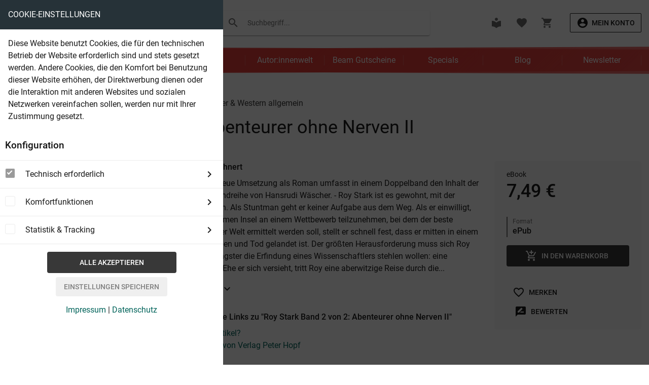

--- FILE ---
content_type: text/html; charset=UTF-8
request_url: https://www.beam-shop.de/belletristik/abenteuer-western/abenteuer-western-allgemein/475464/roy-stark-band-2-von-2-abenteurer-ohne-nerven-ii
body_size: 24328
content:
<!DOCTYPE html>
<html class="no-js" lang="de" itemscope="itemscope" itemtype="https://schema.org/WebPage">
<head>
<meta charset="utf-8">
<meta name="author" content="Ihr eBook Shop für Sci Fi & mehr | Beam Shop" />
<meta name="robots" content="index,follow" />
<meta name="revisit-after" content="15 days" />
<meta name="keywords" content="Achim Mehnert, Hansrudi Wäscher, Roy Stark Band 2 von 2: Abenteurer ohne Nerven II, Abenteuer, Stuntman, Zeitreise, Zeitmaschine, Hansrudi Wäscher" />
<meta name="description" content="Diese werkgetreue Umsetzung als Roman umfasst in einem Doppelband den Inhalt der Comic-Großbandreihe von Hansrudi Wäscher.-Roy Stark ist es gewohnt, …" />
<meta property="og:type" content="product" />
<meta property="og:site_name" content="Beam Shop" />
<meta property="og:url" content="https://www.beam-shop.de/belletristik/abenteuer-western/abenteuer-western-allgemein/475464/roy-stark-band-2-von-2-abenteurer-ohne-nerven-ii" />
<meta property="og:title" content="Roy Stark Band 2 von 2: Abenteurer ohne Nerven II" />
<meta property="og:description" content="Diese werkgetreue Umsetzung als Roman umfasst in einem Doppelband den Inhalt der Comic-Gro&amp;szlig;bandreihe von Hansrudi W&amp;auml;scher.    -    Roy…" />
<meta property="og:image" content="https://www.beam-shop.de/media/image/ea/2f/09/9783863052638.jpg" />
<meta property="product:brand" content="Verlag Peter Hopf" />
<meta property="product:price" content="7,49" />
<meta property="product:product_link" content="https://www.beam-shop.de/belletristik/abenteuer-western/abenteuer-western-allgemein/475464/roy-stark-band-2-von-2-abenteurer-ohne-nerven-ii" />
<meta name="twitter:card" content="product" />
<meta name="twitter:site" content="Beam Shop" />
<meta name="twitter:title" content="Roy Stark Band 2 von 2: Abenteurer ohne Nerven II" />
<meta name="twitter:description" content="Diese werkgetreue Umsetzung als Roman umfasst in einem Doppelband den Inhalt der Comic-Gro&amp;szlig;bandreihe von Hansrudi W&amp;auml;scher.    -    Roy…" />
<meta name="twitter:image" content="https://www.beam-shop.de/media/image/ea/2f/09/9783863052638.jpg" />
<meta itemprop="copyrightHolder" content="Beam Shop" />
<meta itemprop="copyrightYear" content="2014" />
<meta itemprop="isFamilyFriendly" content="False" />
<meta itemprop="image" content="/frontend/_public/src/img/logos/logo--tablet.png" />
<meta name="viewport" content="width=device-width, initial-scale=1.0">
<meta name="mobile-web-app-capable" content="yes">
<meta name="apple-mobile-web-app-title" content="Beam Shop">
<meta name="apple-mobile-web-app-capable" content="yes">
<meta name="apple-mobile-web-app-status-bar-style" content="default">
<link rel="apple-touch-icon" sizes="180x180" href="/themes/Frontend/Beam/frontend/_public/src/img/icons/favicon/apple-touch-icon.png">
<link rel="icon" type="image/png" sizes="32x32" href="/themes/Frontend/Beam/frontend/_public/src/img/icons/favicon/favicon-32x32.png">
<link rel="icon" type="image/png" sizes="16x16" href="/themes/Frontend/Beam/frontend/_public/src/img/icons/favicon/favicon-16x16.png">
<link rel="manifest" href="/themes/Frontend/Beam/frontend/_public/src/img/icons/favicon/site.webmanifest">
<link rel="mask-icon" href="/themes/Frontend/Beam/frontend/_public/src/img/icons/favicon/safari-pinned-tab.svg" color="#5bbad5">
<link rel="shortcut icon" href="/themes/Frontend/Beam/frontend/_public/src/img/icons/favicon/favicon.ico">
<meta name="msapplication-TileColor" content="#2d89ef">
<meta name="msapplication-config" content="/themes/Frontend/Beam/frontend/_public/src/img/icons/favicon/browserconfig.xml">
<meta name="theme-color" content="#ffffff">
<meta name="msapplication-navbutton-color" content="" />
<meta name="application-name" content="Beam Shop" />
<meta name="msapplication-starturl" content="https://www.beam-shop.de/" />
<meta name="msapplication-window" content="width=1024;height=768" />
<meta name="msapplication-TileImage" content="/frontend/_public/src/img/win-tile-image.png">
<meta name="msapplication-TileColor" content="">
<meta name="theme-color" content="" />
<link rel="canonical" href="https://www.beam-shop.de/belletristik/abenteuer-western/abenteuer-western-allgemein/475464/roy-stark-band-2-von-2-abenteurer-ohne-nerven-ii" />
<title itemprop="name">
Roy Stark Band 2 von 2: Abenteurer ohne Nerven II (Achim Mehnert, Hansrudi Wäscher - Verlag Peter Hopf)
</title>
<link href="/web/cache/1764849697_9cc7f81e8950df596fb46667b2e1d7c1.css" media="all" rel="stylesheet" type="text/css" />
</head>
<body class="
is--ctl-detail is--act-index is--no-sidebar
" >
<input type="hidden" id="jsLoadMethod" value="sync">
<script>
if (typeof dataLayer !== 'undefined') {
dataLayer.push({
'event': 'Produktseite',
'ecomm_pagetype': 'Produktseite',
'ecomm_totalvalue': 7.49,
'ecomm_prodid' : 'SW9783863052638110164'
});
}
</script>
<div class="page-wrap">
<noscript class="noscript-main">
<div class="alert is--warning">
<div class="alert--inner">
<div class="alert--icon">
<i class="material-icons">warning</i>
</div>
<div class="alert--content">
Um Beam&#x20;Shop in vollem Umfang nutzen zu k&ouml;nnen, empfehlen wir Ihnen Javascript in Ihrem Browser zu aktiveren.
</div>
</div>
</div>
</noscript>
<header class="header-main">
<div class="top-bar">
<div class="container block-group">
<nav class="top-bar--navigation block" role="menubar">
<div class="navigation--entry entry--service has--drop-down" role="menuitem" aria-haspopup="true" data-drop-down-menu="true">
<i class="icon--service"></i> Service/Hilfe
<ul class="service--list is--rounded" role="menu">
<li class="service--entry" role="menuitem">
<a class="service--link" href="javascript:openCookieConsentManager()" title="Cookie-Einstellungen" >
Cookie-Einstellungen
</a>
</li>
<li class="service--entry" role="menuitem">
<a class="service--link" href="https://www.beam-shop.de/account" title="Login" >
Login
</a>
</li>
<li class="service--entry" role="menuitem">
<a class="service--link" href="https://www.beam-shop.de/ueber-uns" title="Über uns" >
Über uns
</a>
</li>
<li class="service--entry" role="menuitem">
<a class="service--link" href="https://www.beam-shop.de/impressum" title="Impressum" >
Impressum
</a>
</li>
<li class="service--entry" role="menuitem">
<a class="service--link" href="https://www.beam-shop.de/kontakt" title="Service und Kontakt" target="_self">
Service und Kontakt
</a>
</li>
<li class="service--entry" role="menuitem">
<a class="service--link" href="https://www.beam-shop.de/agb" title="AGB" >
AGB
</a>
</li>
<li class="service--entry" role="menuitem">
<a class="service--link" href="https://www.beam-shop.de/zahlungsbedingungen" title="Zahlungsbedingungen" >
Zahlungsbedingungen
</a>
</li>
<li class="service--entry" role="menuitem">
<a class="service--link" href="https://www.beam-shop.de/widerrufsrecht" title="Widerrufsrecht" >
Widerrufsrecht
</a>
</li>
<li class="service--entry" role="menuitem">
<a class="service--link" href="https://www.beam-shop.de/datenschutzerklaerung" title="Datenschutzerklärung" >
Datenschutzerklärung
</a>
</li>
<li class="service--entry" role="menuitem">
<a class="service--link" href="https://www.beam-shop.de/faq/kopierschutz-und-co./" title="Kopierschutz &amp; DRM" target="_parent">
Kopierschutz & DRM
</a>
</li>
</ul>
</div>
</nav>
</div>
</div>
<div class="top">
<div class="container">
<div class="inner">
<div class="logo" role="banner">
<a
class="d-lg-none btn icon" href="#offcanvas--left" data-offcanvas="true" data-offcanvasselector=".sidebar-main" >
<i class="material-icons">menu</i>
</a>
<a tabindex="-1" class="logo--link" href="https://www.beam-shop.de/" title="Beam Shop - zur Startseite wechseln">
<img src="/themes/Frontend/Beam/frontend/_public/src/img/logos/logo_beam_dark.png" class="logo" alt="beam">
<span class="slogan">eBooks ohne DRM</span>
</a>
</div>
<div class="search-wrap d-none d-lg-block">
<div class="search" data-search="true">
<form action="/search" method="get" class="main-search--form">
<button tabindex="-1" type="submit" class="main-search--button">
<i class="material-icons">search</i>
<label class="main-search--text sr-only" for="desktopSearch">
Suchen
</label>
</button>
<input
id="desktopSearch" type="search" name="sSearch" class="main-search--field" autocomplete="off" autocapitalize="off" placeholder="Suchbegriff..." maxlength="130" />
<div class="form--ajax-loader">
<svg class="custom-spinner" viewBox="0 0 66 66" xmlns="http://www.w3.org/2000/svg">
<circle class="path" fill="none" stroke-width="6" stroke-linecap="round" cx="33" cy="33" r="30"></circle>
</svg>
</div>
</form>
<div data-terms></div>
</div>
</div>
<nav class="shop--navigation block-group">
<ul class="navigation--list block-group" role="menubar">
<li role="menuitem" class="entry--library">
<a href="https://www.beam-shop.de/library" data-tooltip="Zur Bibliothek" class="btn icon">
<i class="material-icons">local_library</i>
</a>
</li>
<li role="menuitem" class="entry--notepad">
<a href="https://www.beam-shop.de/note" data-tooltip="Merkzettel" class="btn icon">
<i class="material-icons">favorite</i>
</a>
</li>
<li role="menuitem" class="navigation--entry entry--cart">
<a href="https://www.beam-shop.de/checkout/cart" data-tooltip="Warenkorb" class="btn icon cart--link">
<i class="material-icons">shopping_cart</i>
<span class="cart--display d-none">
Warenkorb
</span>
<span class="badge cart--quantity is--hidden">0</span>
<span class="cart--amount is--hidden">
0,00&nbsp;&euro;
</span>
</a>
<div class="ajax-loader"></div>
</li>
<li class="entry--account with-slt" role="menuitem">
<a href="https://www.beam-shop.de/account" title="Mein Konto" class="small outlined btn with--icon icon--left  account--link" >
<i class="material-icons">account_circle</i>
<span class="account--display">
Mein Konto
</span>
</a>
</li>
</ul>
</nav>
</div>
</div>
</div>
<div class="category-wrap" data-scroll-header>
<div class="container">
<nav class="categories d-none d-lg-block">
<ul class="navigation--list container" itemscope="itemscope" itemtype="http://schema.org/SiteNavigationElement">
<li class="navigation--entry" role="menuitem"><a class="navigation--link" href="https://www.beam-shop.de/serien-abo/" title="Serien & Abo" itemprop="url"><span itemprop="name">Serien & Abo</span></a></li><li class="navigation--entry is--active" role="menuitem"><a class="navigation--link is--active" href="https://www.beam-shop.de/belletristik/" title="Belletristik" itemprop="url"><span itemprop="name">Belletristik</span></a></li><li class="navigation--entry" role="menuitem"><a class="navigation--link" href="https://www.beam-shop.de/sachbuch/" title="Sachbuch" itemprop="url"><span itemprop="name">Sachbuch</span></a></li><li class="navigation--entry" role="menuitem"><a class="navigation--link" href="https://www.beam-shop.de/autor-innenwelt/" title="Autor:innenwelt" itemprop="url"><span itemprop="name">Autor:innenwelt</span></a></li><li class="navigation--entry" role="menuitem"><a class="navigation--link" href="/ebook-gutscheine?utm_source=nav&utm_medium=navlink&utm_campaign=gutscheine" title="Beam Gutscheine" itemprop="url"><span itemprop="name">Beam Gutscheine</span></a></li><li class="navigation--entry" role="menuitem"><a class="navigation--link" href="https://www.beam-shop.de/specials/" title="Specials" itemprop="url"><span itemprop="name">Specials</span></a></li><li class="navigation--entry" role="menuitem"><a class="navigation--link" href="https://www.beam-shop.de/blog/" title="Blog" itemprop="url"><span itemprop="name">Blog</span></a></li><li class="navigation--entry" role="menuitem"><a class="navigation--link" href="https://www.beam-shop.de/newsletter/" title="Newsletter" itemprop="url"><span itemprop="name">Newsletter</span></a></li>        </ul>
<div class="advanced-menu" data-advanced-menu="true" data-hoverDelay="250">
<div class="menu--container">
<div class="button-container">
<a href="https://www.beam-shop.de/serien-abo/" class="button--category" title="Zur Kategorie Serien &amp; Abo">
<i class="icon--arrow-right"></i>
Zur Kategorie Serien & Abo
</a>
<span class="button--close">
<i class="icon--cross"></i>
</span>
</div>
<div class="content--wrapper has--content has--teaser">
<ul class="menu--list menu--level-0 columns--1 regular--list condensed" style="flex-basis: 25%;">
<li class="menu--list-item item--level-0">
<h3>Serien & Abo</h3>
</li>
<li class="menu--list-item item--level-0" style="flex-basis: 100%">
<a href="https://www.beam-shop.de/serien-abo/science-fiction/" class="menu--list-item-link" title="Science Fiction"><span class="entryWrap"><span class="entryText">Science Fiction</span></span></a>
<ul class="menu--list menu--level-1 columns--1 regular--list condensed">
</ul>
</li>
<li class="menu--list-item item--level-0" style="flex-basis: 100%">
<a href="https://www.beam-shop.de/serien-abo/fantasy/" class="menu--list-item-link" title="Fantasy"><span class="entryWrap"><span class="entryText">Fantasy</span></span></a>
<ul class="menu--list menu--level-1 columns--1 regular--list condensed">
</ul>
</li>
<li class="menu--list-item item--level-0" style="flex-basis: 100%">
<a href="https://www.beam-shop.de/serien-abo/krimi-thriller/" class="menu--list-item-link" title="Krimi &amp; Thriller"><span class="entryWrap"><span class="entryText">Krimi & Thriller</span></span></a>
<ul class="menu--list menu--level-1 columns--1 regular--list condensed">
</ul>
</li>
<li class="menu--list-item item--level-0" style="flex-basis: 100%">
<a href="https://www.beam-shop.de/serien-abo/abenteuer-western/" class="menu--list-item-link" title="Abenteuer &amp; Western"><span class="entryWrap"><span class="entryText">Abenteuer & Western</span></span></a>
<ul class="menu--list menu--level-1 columns--1 regular--list condensed">
</ul>
</li>
<li class="menu--list-item item--level-0" style="flex-basis: 100%">
<a href="https://www.beam-shop.de/serien-abo/horror-mystery/" class="menu--list-item-link" title="Horror &amp; Mystery"><span class="entryWrap"><span class="entryText">Horror & Mystery</span></span></a>
<ul class="menu--list menu--level-1 columns--1 regular--list condensed">
</ul>
</li>
<li class="menu--list-item item--level-0" style="flex-basis: 100%">
<a href="https://www.beam-shop.de/serien-abo/heimat-arzt-familien/" class="menu--list-item-link" title="Heimat, Arzt &amp; Familien"><span class="entryWrap"><span class="entryText">Heimat, Arzt & Familien</span></span></a>
<ul class="menu--list menu--level-1 columns--1 regular--list condensed">
</ul>
</li>
<li class="menu--list-item item--level-0" style="flex-basis: 100%">
<a href="https://www.beam-shop.de/serien-abo/kinder-und-jugendbuch/" class="menu--list-item-link" title="Kinder- und Jugendbuch"><span class="entryWrap"><span class="entryText">Kinder- und Jugendbuch</span></span></a>
<ul class="menu--list menu--level-1 columns--1 regular--list condensed">
</ul>
</li>
<li class="menu--list-item item--level-0" style="flex-basis: 100%">
<a href="/belletristik/comics/" class="menu--list-item-link" title="Comics &amp; Mangas"><span class="entryWrap"><span class="entryText">Comics & Mangas</span></span></a>
</li>
<li class="menu--list-item item--level-0" style="flex-basis: 100%">
<a href="/blattwerk-handel-gmbh/" class="menu--list-item-link" title="Kelter - Alle Romanhefte" target="/blattwerk-handel-gmbh/"><span class="entryWrap"><span class="entryText">Kelter - Alle Romanhefte</span></span></a>
</li>
<li class="menu--list-item item--level-0" style="flex-basis: 100%">
<a href="https://www.beam-shop.de/serien-abo/erotik/" class="menu--list-item-link" title="Erotik"><span class="entryWrap"><span class="entryText">Erotik</span></span></a>
<ul class="menu--list menu--level-1 columns--1 regular--list condensed">
</ul>
</li>
</ul>
<div class="menu--teaser " style="flex-basis: 75%; background-image: url('https://www.beam-shop.de/media/image/4c/cb/12/Serien_adrien-converse-kCrrUx7US04-unsplashD1fTT4Kd6DiXH.jpg');">
<div class="menu--teaser-content">
<div class="teaser--headline"><h3>Ihr eBook Shop für Serien & Abos</h3></div>
<div class="teaser--text">
eBook Serien bei Beam: Western Groschenromane, Science Fiction Heftromane, Liebesschnulzen und Mystery Romane: Gute eBook Serien lassen uns mitfiebern und auf den nächsten Band warten.&nbsp;
eBook Serien abonnieren: Für viele Serien gibt es...
</div>
<a class="teaser--text-link small btn is--primary outlined" href="https://www.beam-shop.de/serien-abo/" title="mehr erfahren">
mehr erfahren
</a>
</div>
</div>
</div>
</div>
<div class="menu--container">
<div class="button-container">
<a href="https://www.beam-shop.de/belletristik/" class="button--category" title="Zur Kategorie Belletristik">
<i class="icon--arrow-right"></i>
Zur Kategorie Belletristik
</a>
<span class="button--close">
<i class="icon--cross"></i>
</span>
</div>
<div class="content--wrapper has--content has--teaser">
<ul class="menu--list menu--level-0 columns--1 regular--list condensed" style="flex-basis: 25%;">
<li class="menu--list-item item--level-0">
<h3>Belletristik</h3>
</li>
<li class="menu--list-item item--level-0" style="flex-basis: 100%">
<a href="https://www.beam-shop.de/belletristik/belletristik-allgemein/" class="menu--list-item-link" title="Belletristik allgemein"><span class="entryWrap"><span class="entryText">Belletristik allgemein</span></span></a>
</li>
<li class="menu--list-item item--level-0" style="flex-basis: 100%">
<a href="https://www.beam-shop.de/belletristik/science-fiction/" class="menu--list-item-link" title="Science Fiction"><span class="entryWrap"><span class="entryText">Science Fiction</span></span></a>
<ul class="menu--list menu--level-1 columns--1 regular--list condensed">
</ul>
</li>
<li class="menu--list-item item--level-0" style="flex-basis: 100%">
<a href="https://www.beam-shop.de/belletristik/fantasy/" class="menu--list-item-link" title="Fantasy"><span class="entryWrap"><span class="entryText">Fantasy</span></span></a>
<ul class="menu--list menu--level-1 columns--1 regular--list condensed">
</ul>
</li>
<li class="menu--list-item item--level-0" style="flex-basis: 100%">
<a href="https://www.beam-shop.de/belletristik/krimi-thriller/" class="menu--list-item-link" title="Krimi &amp; Thriller"><span class="entryWrap"><span class="entryText">Krimi & Thriller</span></span></a>
<ul class="menu--list menu--level-1 columns--1 regular--list condensed">
</ul>
</li>
<li class="menu--list-item item--level-0" style="flex-basis: 100%">
<a href="https://www.beam-shop.de/belletristik/abenteuer-western/" class="menu--list-item-link" title="Abenteuer &amp; Western"><span class="entryWrap"><span class="entryText">Abenteuer & Western</span></span></a>
<ul class="menu--list menu--level-1 columns--1 regular--list condensed">
</ul>
</li>
<li class="menu--list-item item--level-0" style="flex-basis: 100%">
<a href="https://www.beam-shop.de/belletristik/horror-mystery/" class="menu--list-item-link" title="Horror &amp; Mystery"><span class="entryWrap"><span class="entryText">Horror & Mystery</span></span></a>
<ul class="menu--list menu--level-1 columns--1 regular--list condensed">
</ul>
</li>
<li class="menu--list-item item--level-0" style="flex-basis: 100%">
<a href="https://www.beam-shop.de/belletristik/romance/" class="menu--list-item-link" title="Romance"><span class="entryWrap"><span class="entryText">Romance</span></span></a>
<ul class="menu--list menu--level-1 columns--1 regular--list condensed">
</ul>
</li>
<li class="menu--list-item item--level-0" style="flex-basis: 100%">
<a href="https://www.beam-shop.de/belletristik/erotik/" class="menu--list-item-link" title="Erotik"><span class="entryWrap"><span class="entryText">Erotik</span></span></a>
<ul class="menu--list menu--level-1 columns--1 regular--list condensed">
</ul>
</li>
<li class="menu--list-item item--level-0" style="flex-basis: 100%">
<a href="https://www.beam-shop.de/belletristik/romane-erzaehlungen/" class="menu--list-item-link" title="Romane &amp; Erzählungen"><span class="entryWrap"><span class="entryText">Romane & Erzählungen</span></span></a>
</li>
<li class="menu--list-item item--level-0" style="flex-basis: 100%">
<a href="https://www.beam-shop.de/belletristik/historische-romane/" class="menu--list-item-link" title="Historische Romane"><span class="entryWrap"><span class="entryText">Historische Romane</span></span></a>
</li>
<li class="menu--list-item item--level-0" style="flex-basis: 100%">
<a href="https://www.beam-shop.de/belletristik/biographien/" class="menu--list-item-link" title="Biographien"><span class="entryWrap"><span class="entryText">Biographien</span></span></a>
</li>
<li class="menu--list-item item--level-0" style="flex-basis: 100%">
<a href="https://www.beam-shop.de/belletristik/comics/" class="menu--list-item-link" title="Comics"><span class="entryWrap"><span class="entryText">Comics</span></span></a>
<ul class="menu--list menu--level-1 columns--1 regular--list condensed">
</ul>
</li>
<li class="menu--list-item item--level-0" style="flex-basis: 100%">
<a href="https://www.beam-shop.de/belletristik/kinder-jugendbuch/" class="menu--list-item-link" title="Kinder &amp; Jugendbuch"><span class="entryWrap"><span class="entryText">Kinder & Jugendbuch</span></span></a>
<ul class="menu--list menu--level-1 columns--1 regular--list condensed">
</ul>
</li>
<li class="menu--list-item item--level-0" style="flex-basis: 100%">
<a href="https://www.beam-shop.de/belletristik/humor-satire/" class="menu--list-item-link" title="Humor &amp; Satire"><span class="entryWrap"><span class="entryText">Humor & Satire</span></span></a>
</li>
<li class="menu--list-item item--level-0" style="flex-basis: 100%">
<a href="https://www.beam-shop.de/belletristik/kurzgeschichten-anthologien/" class="menu--list-item-link" title="Kurzgeschichten &amp; Anthologien"><span class="entryWrap"><span class="entryText">Kurzgeschichten & Anthologien</span></span></a>
</li>
<li class="menu--list-item item--level-0" style="flex-basis: 100%">
<a href="https://www.beam-shop.de/belletristik/theater-lyrik/" class="menu--list-item-link" title="Theater &amp; Lyrik"><span class="entryWrap"><span class="entryText">Theater & Lyrik</span></span></a>
</li>
<li class="menu--list-item item--level-0" style="flex-basis: 100%">
<a href="https://www.beam-shop.de/belletristik/beam-ebook-pakete/" class="menu--list-item-link" title="Beam eBook Pakete"><span class="entryWrap"><span class="entryText">Beam eBook Pakete</span></span></a>
</li>
<li class="menu--list-item item--level-0" style="flex-basis: 100%">
<a href="/ebook-bestseller-des-monats?utm_source=cat_belletristik&amp;utm_medium=cat&amp;utm_campaign=bestseller" class="menu--list-item-link" title="Bestseller"><span class="entryWrap"><span class="entryText">Bestseller</span></span></a>
</li>
<li class="menu--list-item item--level-0" style="flex-basis: 100%">
<a href="/neuerscheinungen?utm_source=cat_belletristik&amp;utm_medium=cat&amp;utm_campaign=neuerscheinungen" class="menu--list-item-link" title="Vorbestellen"><span class="entryWrap"><span class="entryText">Vorbestellen</span></span></a>
</li>
</ul>
<div class="menu--teaser " style="flex-basis: 75%; background-image: url('https://www.beam-shop.de/media/image/9f/56/5e/belle_max-langelott-wWQ760meyWI-unsplash.jpg');">
<div class="menu--teaser-content">
<div class="teaser--headline"><h3>Belletristik eBooks bei Beam: Der eBook Shop für Science Fiction, Romane und mehr</h3></div>
<div class="teaser--text">
Eine riesige Auswahl an Neuheiten, Klassikern und eBook Bestsellern – aber auch eBooks abseits der Mainstream-Literatur. Von Science Fiction Abenteuern im Weltraum, spannende Kriminalromane und Thriller über romantisch-kitschige Geschichten über...
</div>
<a class="teaser--text-link small btn is--primary outlined" href="https://www.beam-shop.de/belletristik/" title="mehr erfahren">
mehr erfahren
</a>
</div>
</div>
</div>
</div>
<div class="menu--container">
<div class="button-container">
<a href="https://www.beam-shop.de/sachbuch/" class="button--category" title="Zur Kategorie Sachbuch">
<i class="icon--arrow-right"></i>
Zur Kategorie Sachbuch
</a>
<span class="button--close">
<i class="icon--cross"></i>
</span>
</div>
<div class="content--wrapper has--content has--teaser">
<ul class="menu--list menu--level-0 columns--1 regular--list condensed" style="flex-basis: 25%;">
<li class="menu--list-item item--level-0">
<h3>Sachbuch</h3>
</li>
<li class="menu--list-item item--level-0" style="flex-basis: 100%">
<a href="https://www.beam-shop.de/sachbuch/sachbuch-allgemein/" class="menu--list-item-link" title="Sachbuch allgemein"><span class="entryWrap"><span class="entryText">Sachbuch allgemein</span></span></a>
</li>
<li class="menu--list-item item--level-0" style="flex-basis: 100%">
<a href="https://www.beam-shop.de/sachbuch/computer-technik/" class="menu--list-item-link" title="Computer &amp; Technik"><span class="entryWrap"><span class="entryText">Computer & Technik</span></span></a>
<ul class="menu--list menu--level-1 columns--1 regular--list condensed">
</ul>
</li>
<li class="menu--list-item item--level-0" style="flex-basis: 100%">
<a href="https://www.beam-shop.de/sachbuch/lexika-nachschlagen/" class="menu--list-item-link" title="Lexika &amp; Nachschlagen"><span class="entryWrap"><span class="entryText">Lexika & Nachschlagen</span></span></a>
</li>
<li class="menu--list-item item--level-0" style="flex-basis: 100%">
<a href="https://www.beam-shop.de/sachbuch/wirtschaft-business/" class="menu--list-item-link" title="Wirtschaft &amp; Business"><span class="entryWrap"><span class="entryText">Wirtschaft & Business</span></span></a>
<ul class="menu--list menu--level-1 columns--1 regular--list condensed">
</ul>
</li>
<li class="menu--list-item item--level-0" style="flex-basis: 100%">
<a href="https://www.beam-shop.de/sachbuch/naturwissenschaften/" class="menu--list-item-link" title="Naturwissenschaften"><span class="entryWrap"><span class="entryText">Naturwissenschaften</span></span></a>
</li>
<li class="menu--list-item item--level-0" style="flex-basis: 100%">
<a href="https://www.beam-shop.de/sachbuch/reise/" class="menu--list-item-link" title="Reise"><span class="entryWrap"><span class="entryText">Reise</span></span></a>
<ul class="menu--list menu--level-1 columns--1 regular--list condensed">
</ul>
</li>
<li class="menu--list-item item--level-0" style="flex-basis: 100%">
<a href="https://www.beam-shop.de/sachbuch/body-mind-spirit/" class="menu--list-item-link" title="Body, Mind &amp; Spirit"><span class="entryWrap"><span class="entryText">Body, Mind & Spirit</span></span></a>
</li>
<li class="menu--list-item item--level-0" style="flex-basis: 100%">
<a href="https://www.beam-shop.de/sachbuch/film-medien/" class="menu--list-item-link" title="Film &amp; Medien"><span class="entryWrap"><span class="entryText">Film & Medien</span></span></a>
</li>
<li class="menu--list-item item--level-0" style="flex-basis: 100%">
<a href="https://www.beam-shop.de/sachbuch/ebook-publishing/" class="menu--list-item-link" title="eBook Publishing"><span class="entryWrap"><span class="entryText">eBook Publishing</span></span></a>
</li>
<li class="menu--list-item item--level-0" style="flex-basis: 100%">
<a href="https://www.beam-shop.de/sachbuch/immobilien-wohnen/" class="menu--list-item-link" title="Immobilien &amp; Wohnen"><span class="entryWrap"><span class="entryText">Immobilien & Wohnen</span></span></a>
</li>
<li class="menu--list-item item--level-0" style="flex-basis: 100%">
<a href="https://www.beam-shop.de/sachbuch/ingenieurswissenschaften/" class="menu--list-item-link" title="Ingenieurswissenschaften"><span class="entryWrap"><span class="entryText">Ingenieurswissenschaften</span></span></a>
</li>
<li class="menu--list-item item--level-0" style="flex-basis: 100%">
<a href="https://www.beam-shop.de/sachbuch/kunst-bildbaende/" class="menu--list-item-link" title="Kunst &amp; Bildbände"><span class="entryWrap"><span class="entryText">Kunst & Bildbände</span></span></a>
</li>
<li class="menu--list-item item--level-0" style="flex-basis: 100%">
<a href="https://www.beam-shop.de/sachbuch/lernen-lernhilfen/" class="menu--list-item-link" title="Lernen &amp; Lernhilfen"><span class="entryWrap"><span class="entryText">Lernen & Lernhilfen</span></span></a>
</li>
<li class="menu--list-item item--level-0" style="flex-basis: 100%">
<a href="https://www.beam-shop.de/sachbuch/medizin/" class="menu--list-item-link" title="Medizin"><span class="entryWrap"><span class="entryText">Medizin</span></span></a>
</li>
<li class="menu--list-item item--level-0" style="flex-basis: 100%">
<a href="https://www.beam-shop.de/sachbuch/geschichte/" class="menu--list-item-link" title="Geschichte"><span class="entryWrap"><span class="entryText">Geschichte</span></span></a>
</li>
<li class="menu--list-item item--level-0" style="flex-basis: 100%">
<a href="https://www.beam-shop.de/sachbuch/musik/" class="menu--list-item-link" title="Musik"><span class="entryWrap"><span class="entryText">Musik</span></span></a>
<ul class="menu--list menu--level-1 columns--1 regular--list condensed">
</ul>
</li>
<li class="menu--list-item item--level-0" style="flex-basis: 100%">
<a href="https://www.beam-shop.de/sachbuch/essen-trinken/" class="menu--list-item-link" title="Essen &amp; Trinken"><span class="entryWrap"><span class="entryText">Essen & Trinken</span></span></a>
</li>
<li class="menu--list-item item--level-0" style="flex-basis: 100%">
<a href="https://www.beam-shop.de/sachbuch/umwelt-umwelttechnik/" class="menu--list-item-link" title="Umwelt &amp; Umwelttechnik"><span class="entryWrap"><span class="entryText">Umwelt & Umwelttechnik</span></span></a>
</li>
<li class="menu--list-item item--level-0" style="flex-basis: 100%">
<a href="https://www.beam-shop.de/sachbuch/beruf-karriere/" class="menu--list-item-link" title="Beruf &amp; Karriere"><span class="entryWrap"><span class="entryText">Beruf & Karriere</span></span></a>
</li>
<li class="menu--list-item item--level-0" style="flex-basis: 100%">
<a href="https://www.beam-shop.de/sachbuch/mathematik-statistik/" class="menu--list-item-link" title="Mathematik &amp; Statistik"><span class="entryWrap"><span class="entryText">Mathematik & Statistik</span></span></a>
</li>
<li class="menu--list-item item--level-0" style="flex-basis: 100%">
<a href="https://www.beam-shop.de/sachbuch/gesellschaft/" class="menu--list-item-link" title="Gesellschaft"><span class="entryWrap"><span class="entryText">Gesellschaft</span></span></a>
</li>
<li class="menu--list-item item--level-0" style="flex-basis: 100%">
<a href="https://www.beam-shop.de/sachbuch/philosophie/" class="menu--list-item-link" title="Philosophie"><span class="entryWrap"><span class="entryText">Philosophie</span></span></a>
</li>
<li class="menu--list-item item--level-0" style="flex-basis: 100%">
<a href="https://www.beam-shop.de/sachbuch/literaturwissenschaft/" class="menu--list-item-link" title="Literaturwissenschaft"><span class="entryWrap"><span class="entryText">Literaturwissenschaft</span></span></a>
</li>
<li class="menu--list-item item--level-0" style="flex-basis: 100%">
<a href="https://www.beam-shop.de/sachbuch/politik/" class="menu--list-item-link" title="Politik"><span class="entryWrap"><span class="entryText">Politik</span></span></a>
</li>
<li class="menu--list-item item--level-0" style="flex-basis: 100%">
<a href="https://www.beam-shop.de/sachbuch/psychologie/" class="menu--list-item-link" title="Psychologie"><span class="entryWrap"><span class="entryText">Psychologie</span></span></a>
</li>
<li class="menu--list-item item--level-0" style="flex-basis: 100%">
<a href="https://www.beam-shop.de/sachbuch/paedagogik/" class="menu--list-item-link" title="Pädagogik"><span class="entryWrap"><span class="entryText">Pädagogik</span></span></a>
</li>
<li class="menu--list-item item--level-0" style="flex-basis: 100%">
<a href="https://www.beam-shop.de/sachbuch/ratgeber/" class="menu--list-item-link" title="Ratgeber"><span class="entryWrap"><span class="entryText">Ratgeber</span></span></a>
</li>
<li class="menu--list-item item--level-0" style="flex-basis: 100%">
<a href="https://www.beam-shop.de/sachbuch/tiere-natur/" class="menu--list-item-link" title="Tiere &amp; Natur"><span class="entryWrap"><span class="entryText">Tiere & Natur</span></span></a>
</li>
<li class="menu--list-item item--level-0" style="flex-basis: 100%">
<a href="https://www.beam-shop.de/sachbuch/recht/" class="menu--list-item-link" title="Recht"><span class="entryWrap"><span class="entryText">Recht</span></span></a>
</li>
<li class="menu--list-item item--level-0" style="flex-basis: 100%">
<a href="https://www.beam-shop.de/sachbuch/religion/" class="menu--list-item-link" title="Religion"><span class="entryWrap"><span class="entryText">Religion</span></span></a>
</li>
<li class="menu--list-item item--level-0" style="flex-basis: 100%">
<a href="https://www.beam-shop.de/sachbuch/sport/" class="menu--list-item-link" title="Sport"><span class="entryWrap"><span class="entryText">Sport</span></span></a>
<ul class="menu--list menu--level-1 columns--1 regular--list condensed">
</ul>
</li>
<li class="menu--list-item item--level-0" style="flex-basis: 100%">
<a href="https://www.beam-shop.de/sachbuch/diverses/" class="menu--list-item-link" title="Diverses"><span class="entryWrap"><span class="entryText">Diverses</span></span></a>
</li>
<li class="menu--list-item item--level-0" style="flex-basis: 100%">
<a href="https://www.beam-shop.de/sachbuch/sprachen/" class="menu--list-item-link" title="Sprachen"><span class="entryWrap"><span class="entryText">Sprachen</span></span></a>
</li>
<li class="menu--list-item item--level-0" style="flex-basis: 100%">
<a href="https://www.beam-shop.de/sachbuch/wissenschaft-diverse/" class="menu--list-item-link" title="Wissenschaft, diverse"><span class="entryWrap"><span class="entryText">Wissenschaft, diverse</span></span></a>
</li>
<li class="menu--list-item item--level-0" style="flex-basis: 100%">
<a href="https://www.beam-shop.de/sachbuch/architektur/" class="menu--list-item-link" title="Architektur"><span class="entryWrap"><span class="entryText">Architektur</span></span></a>
</li>
<li class="menu--list-item item--level-0" style="flex-basis: 100%">
<a href="https://www.beam-shop.de/sachbuch/kommunikation/" class="menu--list-item-link" title="Kommunikation"><span class="entryWrap"><span class="entryText">Kommunikation</span></span></a>
</li>
</ul>
<div class="menu--teaser " style="flex-basis: 75%; background-image: url('https://www.beam-shop.de/media/image/f9/c0/1e/Sachbuch_harish-shivaraman-dTVHLgpU_SY-unsplashXbm1yJ8ABtEb5.jpg');">
<div class="menu--teaser-content">
<div class="teaser--headline"><h3>Sachbuch eBooks</h3></div>
<div class="teaser--text">
Andere Menschen und sich selbst besser zu verstehen, erhellende Einblicke in Geschichte und Gegenwart, Neues zu erfahren, Altbekanntes neu zu sehen, Denkanstöße zu bekommen. Stöbern Sie durch unsere Sachbuch E-Books aus den Bereichen Medizin,...
</div>
<a class="teaser--text-link small btn is--primary outlined" href="https://www.beam-shop.de/sachbuch/" title="mehr erfahren">
mehr erfahren
</a>
</div>
</div>
</div>
</div>
<div class="menu--container">
<div class="button-container">
<a href="https://www.beam-shop.de/autor-innenwelt/" class="button--category" title="Zur Kategorie Autor:innenwelt">
<i class="icon--arrow-right"></i>
Zur Kategorie Autor:innenwelt
</a>
<span class="button--close">
<i class="icon--cross"></i>
</span>
</div>
<div class="content--wrapper has--content has--teaser">
<ul class="menu--list menu--level-0 columns--1 regular--list condensed" style="flex-basis: 25%;">
<li class="menu--list-item item--level-0">
<h3>Autor:innenwelt</h3>
</li>
<li class="menu--list-item item--level-0" style="flex-basis: 100%">
<a href="https://www.beam-shop.de/autor-innenwelt/agatha-christie/" class="menu--list-item-link" title="Agatha Christie"><span class="entryWrap"><span class="entryText">Agatha Christie</span></span></a>
<ul class="menu--list menu--level-1 columns--1 regular--list condensed">
</ul>
</li>
<li class="menu--list-item item--level-0" style="flex-basis: 100%">
<a href="https://www.beam-shop.de/autor-innenwelt/andreas-brandhorst/" class="menu--list-item-link" title="Andreas Brandhorst"><span class="entryWrap"><span class="entryText">Andreas Brandhorst</span></span></a>
<ul class="menu--list menu--level-1 columns--1 regular--list condensed">
</ul>
</li>
<li class="menu--list-item item--level-0" style="flex-basis: 100%">
<a href="https://www.beam-shop.de/autor-innenwelt/andrew-bannister/" class="menu--list-item-link" title="Andrew Bannister"><span class="entryWrap"><span class="entryText">Andrew Bannister</span></span></a>
<ul class="menu--list menu--level-1 columns--1 regular--list condensed">
</ul>
</li>
<li class="menu--list-item item--level-0" style="flex-basis: 100%">
<a href="https://www.beam-shop.de/autor-innenwelt/andreas-eschbach/" class="menu--list-item-link" title="Andreas Eschbach"><span class="entryWrap"><span class="entryText">Andreas Eschbach</span></span></a>
<ul class="menu--list menu--level-1 columns--1 regular--list condensed">
</ul>
</li>
<li class="menu--list-item item--level-0" style="flex-basis: 100%">
<a href="https://www.beam-shop.de/autor-innenwelt/andrzej-sapkowski/" class="menu--list-item-link" title="Andrzej Sapkowski"><span class="entryWrap"><span class="entryText">Andrzej Sapkowski</span></span></a>
<ul class="menu--list menu--level-1 columns--1 regular--list condensed">
</ul>
</li>
<li class="menu--list-item item--level-0" style="flex-basis: 100%">
<a href="https://www.beam-shop.de/autor-innenwelt/brandon-sanderson/" class="menu--list-item-link" title="Brandon Sanderson"><span class="entryWrap"><span class="entryText">Brandon Sanderson</span></span></a>
<ul class="menu--list menu--level-1 columns--1 regular--list condensed">
</ul>
</li>
<li class="menu--list-item item--level-0" style="flex-basis: 100%">
<a href="https://www.beam-shop.de/autor-innenwelt/cixin-liu/" class="menu--list-item-link" title="Cixin Liu"><span class="entryWrap"><span class="entryText">Cixin Liu</span></span></a>
<ul class="menu--list menu--level-1 columns--1 regular--list condensed">
</ul>
</li>
<li class="menu--list-item item--level-0" style="flex-basis: 100%">
<a href="https://www.beam-shop.de/autor-innenwelt/charlotte-link/" class="menu--list-item-link" title="Charlotte Link"><span class="entryWrap"><span class="entryText">Charlotte Link</span></span></a>
<ul class="menu--list menu--level-1 columns--1 regular--list condensed">
</ul>
</li>
<li class="menu--list-item item--level-0" style="flex-basis: 100%">
<a href="https://www.beam-shop.de/autor-innenwelt/dan-brown/" class="menu--list-item-link" title="Dan Brown"><span class="entryWrap"><span class="entryText">Dan Brown</span></span></a>
<ul class="menu--list menu--level-1 columns--1 regular--list condensed">
</ul>
</li>
<li class="menu--list-item item--level-0" style="flex-basis: 100%">
<a href="https://www.beam-shop.de/autor-innenwelt/dirk-van-den-boom/" class="menu--list-item-link" title="Dirk van den Boom"><span class="entryWrap"><span class="entryText">Dirk van den Boom</span></span></a>
<ul class="menu--list menu--level-1 columns--1 regular--list condensed">
</ul>
</li>
<li class="menu--list-item item--level-0" style="flex-basis: 100%">
<a href="https://www.beam-shop.de/autor-innenwelt/frank-herbert/" class="menu--list-item-link" title="Frank Herbert"><span class="entryWrap"><span class="entryText">Frank Herbert</span></span></a>
<ul class="menu--list menu--level-1 columns--1 regular--list condensed">
</ul>
</li>
<li class="menu--list-item item--level-0" style="flex-basis: 100%">
<a href="https://www.beam-shop.de/autor-innenwelt/george-r.-r.-martin/" class="menu--list-item-link" title="George R. R. Martin"><span class="entryWrap"><span class="entryText">George R. R. Martin</span></span></a>
<ul class="menu--list menu--level-1 columns--1 regular--list condensed">
</ul>
</li>
<li class="menu--list-item item--level-0" style="flex-basis: 100%">
<a href="https://www.beam-shop.de/autor-innenwelt/isaac-asimov/" class="menu--list-item-link" title="Isaac Asimov"><span class="entryWrap"><span class="entryText">Isaac Asimov</span></span></a>
<ul class="menu--list menu--level-1 columns--1 regular--list condensed">
</ul>
</li>
<li class="menu--list-item item--level-0" style="flex-basis: 100%">
<a href="https://www.beam-shop.de/autor-innenwelt/james-corey/" class="menu--list-item-link" title="James Corey"><span class="entryWrap"><span class="entryText">James Corey</span></span></a>
<ul class="menu--list menu--level-1 columns--1 regular--list condensed">
</ul>
</li>
<li class="menu--list-item item--level-0" style="flex-basis: 100%">
<a href="https://www.beam-shop.de/autor-innenwelt/john-scalzi/" class="menu--list-item-link" title="John Scalzi"><span class="entryWrap"><span class="entryText">John Scalzi</span></span></a>
<ul class="menu--list menu--level-1 columns--1 regular--list condensed">
</ul>
</li>
<li class="menu--list-item item--level-0" style="flex-basis: 100%">
<a href="https://www.beam-shop.de/autor-innenwelt/j.r.r.-tolkien/" class="menu--list-item-link" title="J.R.R. Tolkien"><span class="entryWrap"><span class="entryText">J.R.R. Tolkien</span></span></a>
<ul class="menu--list menu--level-1 columns--1 regular--list condensed">
</ul>
</li>
<li class="menu--list-item item--level-0" style="flex-basis: 100%">
<a href="https://www.beam-shop.de/autor-innenwelt/ken-follett/" class="menu--list-item-link" title="Ken Follett"><span class="entryWrap"><span class="entryText">Ken Follett</span></span></a>
<ul class="menu--list menu--level-1 columns--1 regular--list condensed">
</ul>
</li>
<li class="menu--list-item item--level-0" style="flex-basis: 100%">
<a href="https://www.beam-shop.de/autor-innenwelt/lee-child/" class="menu--list-item-link" title="Lee Child"><span class="entryWrap"><span class="entryText">Lee Child</span></span></a>
<ul class="menu--list menu--level-1 columns--1 regular--list condensed">
</ul>
</li>
<li class="menu--list-item item--level-0" style="flex-basis: 100%">
<a href="https://www.beam-shop.de/autor-innenwelt/leigh-bardugo/" class="menu--list-item-link" title="Leigh Bardugo"><span class="entryWrap"><span class="entryText">Leigh Bardugo</span></span></a>
<ul class="menu--list menu--level-1 columns--1 regular--list condensed">
</ul>
</li>
<li class="menu--list-item item--level-0" style="flex-basis: 100%">
<a href="https://www.beam-shop.de/autor-innenwelt/lucinda-riley/" class="menu--list-item-link" title="Lucinda Riley"><span class="entryWrap"><span class="entryText">Lucinda Riley</span></span></a>
</li>
<li class="menu--list-item item--level-0" style="flex-basis: 100%">
<a href="https://www.beam-shop.de/autor-innenwelt/peter-f.-hamilton/" class="menu--list-item-link" title="Peter F. Hamilton"><span class="entryWrap"><span class="entryText">Peter F. Hamilton</span></span></a>
<ul class="menu--list menu--level-1 columns--1 regular--list condensed">
</ul>
</li>
<li class="menu--list-item item--level-0" style="flex-basis: 100%">
<a href="https://www.beam-shop.de/autor-innenwelt/peter-v.-brett/" class="menu--list-item-link" title="Peter V. Brett"><span class="entryWrap"><span class="entryText">Peter V. Brett</span></span></a>
<ul class="menu--list menu--level-1 columns--1 regular--list condensed">
</ul>
</li>
<li class="menu--list-item item--level-0" style="flex-basis: 100%">
<a href="https://www.beam-shop.de/autor-innenwelt/rebecca-yarros/" class="menu--list-item-link" title="Rebecca Yarros"><span class="entryWrap"><span class="entryText">Rebecca Yarros</span></span></a>
<ul class="menu--list menu--level-1 columns--1 regular--list condensed">
</ul>
</li>
<li class="menu--list-item item--level-0" style="flex-basis: 100%">
<a href="https://www.beam-shop.de/autor-innenwelt/rick-riordan/" class="menu--list-item-link" title="Rick Riordan"><span class="entryWrap"><span class="entryText">Rick Riordan</span></span></a>
<ul class="menu--list menu--level-1 columns--1 regular--list condensed">
</ul>
</li>
<li class="menu--list-item item--level-0" style="flex-basis: 100%">
<a href="https://www.beam-shop.de/autor-innenwelt/robert-jordan/" class="menu--list-item-link" title="Robert Jordan"><span class="entryWrap"><span class="entryText">Robert Jordan</span></span></a>
<ul class="menu--list menu--level-1 columns--1 regular--list condensed">
</ul>
</li>
<li class="menu--list-item item--level-0" style="flex-basis: 100%">
<a href="https://www.beam-shop.de/autor-innenwelt/sarah-j.-maas/" class="menu--list-item-link" title="Sarah J. Maas"><span class="entryWrap"><span class="entryText">Sarah J. Maas</span></span></a>
<ul class="menu--list menu--level-1 columns--1 regular--list condensed">
</ul>
</li>
<li class="menu--list-item item--level-0" style="flex-basis: 100%">
<a href="https://www.beam-shop.de/autor-innenwelt/sebastian-fitzek/" class="menu--list-item-link" title="Sebastian Fitzek"><span class="entryWrap"><span class="entryText">Sebastian Fitzek</span></span></a>
</li>
<li class="menu--list-item item--level-0" style="flex-basis: 100%">
<a href="https://www.beam-shop.de/autor-innenwelt/stephen-king/" class="menu--list-item-link" title="Stephen King"><span class="entryWrap"><span class="entryText">Stephen King</span></span></a>
<ul class="menu--list menu--level-1 columns--1 regular--list condensed">
</ul>
</li>
<li class="menu--list-item item--level-0" style="flex-basis: 100%">
<a href="https://www.beam-shop.de/autor-innenwelt/terry-pratchett/" class="menu--list-item-link" title="Terry Pratchett"><span class="entryWrap"><span class="entryText">Terry Pratchett</span></span></a>
<ul class="menu--list menu--level-1 columns--1 regular--list condensed">
</ul>
</li>
<li class="menu--list-item item--level-0" style="flex-basis: 100%">
<a href="https://www.beam-shop.de/autor-innenwelt/ursula-k.-le-guin/" class="menu--list-item-link" title="Ursula K. Le Guin"><span class="entryWrap"><span class="entryText">Ursula K. Le Guin</span></span></a>
</li>
</ul>
<div class="menu--teaser " style="flex-basis: 75%; background-image: url('https://www.beam-shop.de/media/image/28/e5/dd/autoren_aliis-sinisalu-yzVxz_OYVxU-unsplashMIRrDlZjLcUpr.jpg');">
<div class="menu--teaser-content">
<div class="teaser--headline"><h3>Beliebte Autor:innen bei Beam</h3></div>
<div class="teaser--text">
Unsere beliebtesten und meistgesuchten Autor:innen bekommen bei Beam einen besonderen Platz: Entdecken Sie in den Autor:innenwelten weiterführende Informationen und Bücher, kaufen Sie die erfolgreichsten Serien und behalten Sie ganz einfach den...
</div>
<a class="teaser--text-link small btn is--primary outlined" href="https://www.beam-shop.de/autor-innenwelt/" title="mehr erfahren">
mehr erfahren
</a>
</div>
</div>
</div>
</div>
<div class="menu--container">
<div class="button-container">
<a href="/ebook-gutscheine?utm_source=nav&amp;utm_medium=navlink&amp;utm_campaign=gutscheine" class="button--category" title="Zur Kategorie Beam Gutscheine">
<i class="icon--arrow-right"></i>
Zur Kategorie Beam Gutscheine
</a>
<span class="button--close">
<i class="icon--cross"></i>
</span>
</div>
<div class="content--wrapper has--teaser">
<div class="menu--teaser " style="flex-basis: 100%; background-image: url('https://www.beam-shop.de/media/image/86/84/68/GutscheinbannerZQq0YVtZunUJa.jpg');">
<div class="menu--teaser-content">
<div class="teaser--headline"><h3>Beam Gutscheine</h3></div>
<div class="teaser--text">
Jetzt bei Beam Gutscheine kaufen und verschenken.&nbsp;
10, 25 oder 50 Euro: Gutscheine können auf einmal oder stückchenweise eingelöst werden.&nbsp;
&nbsp;
</div>
<a class="teaser--text-link small btn is--primary outlined" href="/ebook-gutscheine?utm_source=nav&amp;utm_medium=navlink&amp;utm_campaign=gutscheine" title="mehr erfahren">
mehr erfahren
</a>
</div>
</div>
</div>
</div>
<div class="menu--container">
<div class="button-container">
<a href="https://www.beam-shop.de/specials/" class="button--category" title="Zur Kategorie Specials">
<i class="icon--arrow-right"></i>
Zur Kategorie Specials
</a>
<span class="button--close">
<i class="icon--cross"></i>
</span>
</div>
<div class="content--wrapper has--content has--teaser">
<ul class="menu--list menu--level-0 columns--1 regular--list condensed" style="flex-basis: 25%;">
<li class="menu--list-item item--level-0">
<h3>Specials</h3>
</li>
<li class="menu--list-item item--level-0" style="flex-basis: 100%">
<a href="/ebook-gutscheine?utm_source=cat_angebote&amp;utm_medium=cat&amp;utm_campaign=gutscheine" class="menu--list-item-link" title="Beam Gutscheine"><span class="entryWrap"><span class="entryText">Beam Gutscheine</span></span></a>
</li>
<li class="menu--list-item item--level-0" style="flex-basis: 100%">
<a href="https://www.beam-shop.de/specials/booktok-ebooks/" class="menu--list-item-link" title="BookTok eBooks"><span class="entryWrap"><span class="entryText">BookTok eBooks</span></span></a>
</li>
<li class="menu--list-item item--level-0" style="flex-basis: 100%">
<a href="/ebook-bestseller-des-monats?utm_source=cat_angebote&amp;utm_medium=cat&amp;utm_campaign=bestseller" class="menu--list-item-link" title="eBook Bestseller"><span class="entryWrap"><span class="entryText">eBook Bestseller</span></span></a>
</li>
<li class="menu--list-item item--level-0" style="flex-basis: 100%">
<a href="https://www.beam-shop.de/specials/lesetipps/" class="menu--list-item-link" title="Lesetipps"><span class="entryWrap"><span class="entryText">Lesetipps</span></span></a>
</li>
<li class="menu--list-item item--level-0" style="flex-basis: 100%">
<a href="https://www.beam-shop.de/specials/ausgewaehlte-verlage/" class="menu--list-item-link" title="Ausgewählte Verlage"><span class="entryWrap"><span class="entryText">Ausgewählte Verlage</span></span></a>
<ul class="menu--list menu--level-1 columns--1 regular--list condensed">
</ul>
</li>
<li class="menu--list-item item--level-0" style="flex-basis: 100%">
<a href="https://www.beam-shop.de/specials/gratis/" class="menu--list-item-link" title="Gratis"><span class="entryWrap"><span class="entryText">Gratis</span></span></a>
</li>
<li class="menu--list-item item--level-0" style="flex-basis: 100%">
<a href="/neuerscheinungen?utm_source=cat_angebote&amp;utm_medium=cat&amp;utm_campaign=neuerscheinungen" class="menu--list-item-link" title="Neuerscheinungen"><span class="entryWrap"><span class="entryText">Neuerscheinungen</span></span></a>
</li>
<li class="menu--list-item item--level-0" style="flex-basis: 100%">
<a href="/serien-und-ebooks-im-paket?utm_source=cat_angebote&amp;utm_medium=cat&amp;utm_campaign=pakete" class="menu--list-item-link" title="eBook Pakete und Boxen"><span class="entryWrap"><span class="entryText">eBook Pakete und Boxen</span></span></a>
</li>
<li class="menu--list-item item--level-0" style="flex-basis: 100%">
<a href="/perry-rhodan?utm_source=cat_angebote&amp;utm_medium=cat&amp;utm_campaign=perryrhodanwelt" class="menu--list-item-link" title="Die Welt von Perry Rhodan"><span class="entryWrap"><span class="entryText">Die Welt von Perry Rhodan</span></span></a>
</li>
<li class="menu--list-item item--level-0" style="flex-basis: 100%">
<a href="/buchtipps?utm_source=cat_angebote&amp;utm_medium=cat&amp;utm_campaign=buchtipps" class="menu--list-item-link" title="Buchtipps"><span class="entryWrap"><span class="entryText">Buchtipps</span></span></a>
</li>
</ul>
<div class="menu--teaser " style="flex-basis: 75%; background-image: url('https://www.beam-shop.de/media/image/67/41/2a/Angebote_filip-filkovic-philatz-7LixK7qc_kM-unsplash-1.jpg');">
<div class="menu--teaser-content">
<div class="teaser--headline"><h3>Specials</h3></div>
</div>
</div>
</div>
</div>
<div class="menu--container">
<div class="button-container">
<a href="https://www.beam-shop.de/blog/" class="button--category" title="Zur Kategorie Blog">
<i class="icon--arrow-right"></i>
Zur Kategorie Blog
</a>
<span class="button--close">
<i class="icon--cross"></i>
</span>
</div>
<div class="content--wrapper has--content has--teaser">
<ul class="menu--list menu--level-0 columns--1 regular--list condensed" style="flex-basis: 25%;">
<li class="menu--list-item item--level-0">
<h3>Blog</h3>
</li>
<li class="menu--list-item item--level-0" style="flex-basis: 100%">
<a href="https://www.beam-shop.de/blog/rezensionen/" class="menu--list-item-link" title="Rezensionen"><span class="entryWrap"><span class="entryText">Rezensionen</span></span></a>
</li>
<li class="menu--list-item item--level-0" style="flex-basis: 100%">
<a href="https://www.beam-shop.de/blog/empfehlungen/" class="menu--list-item-link" title="Empfehlungen"><span class="entryWrap"><span class="entryText">Empfehlungen</span></span></a>
</li>
<li class="menu--list-item item--level-0" style="flex-basis: 100%">
<a href="https://www.beam-shop.de/blog/neuerscheinungen/" class="menu--list-item-link" title="Neuerscheinungen"><span class="entryWrap"><span class="entryText">Neuerscheinungen</span></span></a>
</li>
<li class="menu--list-item item--level-0" style="flex-basis: 100%">
<a href="https://www.beam-shop.de/blog/allgemein/" class="menu--list-item-link" title="Allgemein"><span class="entryWrap"><span class="entryText">Allgemein</span></span></a>
</li>
<li class="menu--list-item item--level-0" style="flex-basis: 100%">
<a href="https://www.beam-shop.de/blog/interviews/" class="menu--list-item-link" title="Interviews"><span class="entryWrap"><span class="entryText">Interviews</span></span></a>
</li>
</ul>
<div class="menu--teaser " style="flex-basis: 75%; background-image: url('https://www.beam-shop.de/media/image/g0/6c/76/Blog_IMG_20200303_122728_BokehWpaxm1qXZdt5f.jpg');">
<div class="menu--teaser-content">
<div class="teaser--headline"><h3>Beam Blog</h3></div>
<div class="teaser--text">
Rezensionen, Neuerscheinungen, Büchersammlungen zu ganz bestimmten Themen. Bleiben Sie auf dem Laufenden und lassen Sie sich inspirieren!
</div>
<a class="teaser--text-link small btn is--primary outlined" href="https://www.beam-shop.de/blog/" title="mehr erfahren">
mehr erfahren
</a>
</div>
</div>
</div>
</div>
<div class="menu--container">
<div class="button-container">
<a href="https://www.beam-shop.de/newsletter/" class="button--category" title="Zur Kategorie Newsletter">
<i class="icon--arrow-right"></i>
Zur Kategorie Newsletter
</a>
<span class="button--close">
<i class="icon--cross"></i>
</span>
</div>
<div class="content--wrapper has--teaser">
<div class="menu--teaser " style="flex-basis: 100%; background-image: url('https://www.beam-shop.de/media/image/bd/ef/2a/Newsletter_mathyas-kurmann-fb7yNPbT0l8-unsplashMRv494JH8ULKj.jpg');">
<div class="menu--teaser-content">
<div class="teaser--headline"><h3>Melden Sie sich zu unserem Newsletter an!</h3></div>
<div class="teaser--text">
Melden Sie sich zu unserem Newsletter an und erhaltenen Sie Neuigkeiten zu den neusten Science Fiction eBooks, ausgewählte Empfehlungen, neue Blog-Posts und Rezensionen.
Das kann unser Newsletter:
- jede Woche ein Überblick zu den neusten...
</div>
<a class="teaser--text-link small btn is--primary outlined" href="https://www.beam-shop.de/newsletter/" title="mehr erfahren">
mehr erfahren
</a>
</div>
</div>
</div>
</div>
</div>
</nav>
<div class="search-wrap d-lg-none">
<div class="search" data-search="true">
<form action="/search" method="get" class="main-search--form">
<button tabindex="-1" type="submit" class="main-search--button">
<i class="material-icons">search</i>
<label class="main-search--text sr-only" for="mobileSearch">
Suchen
</label>
</button>
<input
id="mobileSearch" type="search" name="sSearch" class="main-search--field" autocomplete="off" autocapitalize="off" placeholder="Suchbegriff..." maxlength="130" />
<div class="form--ajax-loader">
<svg class="custom-spinner" viewBox="0 0 66 66" xmlns="http://www.w3.org/2000/svg">
<circle class="path" fill="none" stroke-width="6" stroke-linecap="round" cx="33" cy="33" r="30"></circle>
</svg>
</div>
</form>
<div data-terms></div>
</div>
</div>
</div>
</div>
<div class="fake-bg"></div>
<div class="main-search--results" data-result-copy></div>
</header>
<main>
<section class="content-main">
<div class="container">
<ul class="breadcrumb--list" role="menu" itemscope itemtype="https://schema.org/BreadcrumbList">
<li class="breadcrumb--entry">
<a class="breadcrumb--link" href="/" title="Beam Shop - zur Startseite wechseln">
<span class="breadcrumb--title">
beam
</span>
</a>
</li>
<li class="breadcrumb--separator"></li>
<li role="menuitem" class="breadcrumb--entry" itemprop="itemListElement" itemscope itemtype="https://schema.org/ListItem">
<a class="breadcrumb--link" href="https://www.beam-shop.de/belletristik/" title="Belletristik" itemprop="item">
<link itemprop="url" href="https://www.beam-shop.de/belletristik/" />
<span class="breadcrumb--title" itemprop="name">Belletristik</span>
</a>
<meta itemprop="position" content="0" />
</li>
<li role="none" class="breadcrumb--separator">
<i class="icon--arrow-right"></i>
</li>
<li role="menuitem" class="breadcrumb--entry" itemprop="itemListElement" itemscope itemtype="https://schema.org/ListItem">
<a class="breadcrumb--link" href="https://www.beam-shop.de/belletristik/abenteuer-western/" title="Abenteuer &amp; Western" itemprop="item">
<link itemprop="url" href="https://www.beam-shop.de/belletristik/abenteuer-western/" />
<span class="breadcrumb--title" itemprop="name">Abenteuer & Western</span>
</a>
<meta itemprop="position" content="1" />
</li>
<li role="none" class="breadcrumb--separator">
<i class="icon--arrow-right"></i>
</li>
<li role="menuitem" class="breadcrumb--entry is--active" itemprop="itemListElement" itemscope itemtype="https://schema.org/ListItem">
<a class="breadcrumb--link" href="https://www.beam-shop.de/belletristik/abenteuer-western/abenteuer-western-allgemein/" title="Abenteuer &amp; Western allgemein" itemprop="item">
<link itemprop="url" href="https://www.beam-shop.de/belletristik/abenteuer-western/abenteuer-western-allgemein/" />
<span class="breadcrumb--title" itemprop="name">Abenteuer & Western allgemein</span>
</a>
<meta itemprop="position" content="2" />
</li>
</ul>
<div class="row">
<div class="col-lg-4 col-xl-3 sidebar-col">
<aside class="sidebar-main off-canvas">
<div id="navSpinner" class="d-none">
<svg class="custom-spinner" viewBox="0 0 66 66" xmlns="http://www.w3.org/2000/svg">
<circle class="path" fill="none" stroke-width="6" stroke-linecap="round" cx="33" cy="33" r="30"></circle>
</svg>
</div>
<div class="navigation--smartphone">
<ul class="navigation--list ">
<li class="navigation--entry entry--close-off-canvas">
<img src="/themes/Frontend/Beam/frontend/_public/src/img/logos/logo_beam_bw.png" class="logo" alt="beam">
<a
class="btn icon" data-tooltip="Menü schließen" data-closeoffcanvas
>
<i class="material-icons">chevron_left</i>
</a>
</li>
</ul>
<div class="mobile--switches">
</div>
</div>
<div class="sidebar--categories-wrapper" data-subcategory-nav="true" data-mainCategoryId="3" data-categoryId="367" data-fetchUrl="/widgets/listing/getCategory/categoryId/367">
<h3>
Kategorien
</h3>
<div class="sidebar--categories-navigation">
<ul class="regular--list hasSeparator sidebar--navigation categories--navigation navigation--list is--drop-down is--level0 is--rounded has-active-cat" role="menu">
<li class="navigation--entry has--sub-children" role="menuitem">
<a class="navigation--link link--go-forward" href="https://www.beam-shop.de/serien-abo/" data-categoryId="40" data-fetchUrl="/widgets/listing/getCategory/categoryId/40" title="Serien &amp; Abo" >
<i class="material-icons">
autorenew
</i>
<span class="entryWrap">
<span class="entryText">
Serien & Abo
</span>
</span>
<span class="entryAction">
<i class="material-icons">
keyboard_arrow_right
</i>
</span>
</a>
</li>
<li class="navigation--entry has--sub-children" role="menuitem">
<a class="navigation--link link--go-forward" href="https://www.beam-shop.de/faq/" data-categoryId="449" data-fetchUrl="/widgets/listing/getCategory/categoryId/449" title="FAQ" >
<i class="material-icons">
folder                                                  </i>
<span class="entryWrap">
<span class="entryText">
FAQ
</span>
</span>
<span class="entryAction">
<i class="material-icons">
keyboard_arrow_right
</i>
</span>
</a>
</li>
<li class="navigation--entry is--active has--sub-categories has--sub-children" role="menuitem">
<a class="navigation--link is--active has--sub-categories link--go-forward" href="https://www.beam-shop.de/belletristik/" data-categoryId="232" data-fetchUrl="/widgets/listing/getCategory/categoryId/232" title="Belletristik" >
<i class="material-icons">
menu_book
</i>
<span class="entryWrap">
<span class="entryText">
Belletristik
</span>
</span>
<span class="entryAction">
<i class="material-icons">
keyboard_arrow_right
</i>
</span>
</a>
<ul class="regular--list hasSeparator sidebar--navigation categories--navigation navigation--list is--level1 is--rounded has-active-cat" role="menu">
<li class="navigation--entry" role="menuitem">
<a class="navigation--link" href="https://www.beam-shop.de/belletristik/ebook-gutscheine/" data-categoryId="1019" data-fetchUrl="/widgets/listing/getCategory/categoryId/1019" title="eBook Gutscheine" >
<i class="material-icons">
folder                                                  </i>
<span class="entryWrap">
<span class="entryText">
eBook Gutscheine
</span>
</span>
</a>
</li>
<li class="navigation--entry" role="menuitem">
<a class="navigation--link" href="https://www.beam-shop.de/belletristik/belletristik-allgemein/" data-categoryId="504" data-fetchUrl="/widgets/listing/getCategory/categoryId/504" title="Belletristik allgemein" >
<i class="material-icons">
chrome_reader_mode
</i>
<span class="entryWrap">
<span class="entryText">
Belletristik allgemein
</span>
</span>
</a>
</li>
<li class="navigation--entry has--sub-children" role="menuitem">
<a class="navigation--link link--go-forward" href="https://www.beam-shop.de/belletristik/science-fiction/" data-categoryId="233" data-fetchUrl="/widgets/listing/getCategory/categoryId/233" title="Science Fiction" >
<i class="material-icons">
memory
</i>
<span class="entryWrap">
<span class="entryText">
Science Fiction
</span>
</span>
<span class="entryAction">
<i class="material-icons">
keyboard_arrow_right
</i>
</span>
</a>
</li>
<li class="navigation--entry has--sub-children" role="menuitem">
<a class="navigation--link link--go-forward" href="https://www.beam-shop.de/belletristik/fantasy/" data-categoryId="249" data-fetchUrl="/widgets/listing/getCategory/categoryId/249" title="Fantasy" >
<i class="material-icons">
bug_report
</i>
<span class="entryWrap">
<span class="entryText">
Fantasy
</span>
</span>
<span class="entryAction">
<i class="material-icons">
keyboard_arrow_right
</i>
</span>
</a>
</li>
<li class="navigation--entry has--sub-children" role="menuitem">
<a class="navigation--link link--go-forward" href="https://www.beam-shop.de/belletristik/krimi-thriller/" data-categoryId="258" data-fetchUrl="/widgets/listing/getCategory/categoryId/258" title="Krimi &amp; Thriller" >
<i class="material-icons">
fingerprint
</i>
<span class="entryWrap">
<span class="entryText">
Krimi & Thriller
</span>
</span>
<span class="entryAction">
<i class="material-icons">
keyboard_arrow_right
</i>
</span>
</a>
</li>
<li class="navigation--entry is--active has--sub-categories has--sub-children" role="menuitem">
<a class="navigation--link is--active has--sub-categories link--go-forward" href="https://www.beam-shop.de/belletristik/abenteuer-western/" data-categoryId="264" data-fetchUrl="/widgets/listing/getCategory/categoryId/264" title="Abenteuer &amp; Western" >
<i class="material-icons">
fireplace
</i>
<span class="entryWrap">
<span class="entryText">
Abenteuer & Western
</span>
</span>
<span class="entryAction">
<i class="material-icons">
keyboard_arrow_right
</i>
</span>
</a>
<ul class="regular--list hasSeparator sidebar--navigation categories--navigation navigation--list is--level2 navigation--level-high is--rounded has-active-cat is--last-level" role="menu">
<li class="navigation--entry is--active" role="menuitem">
<a class="navigation--link is--active" href="https://www.beam-shop.de/belletristik/abenteuer-western/abenteuer-western-allgemein/" data-categoryId="367" data-fetchUrl="/widgets/listing/getCategory/categoryId/367" title="Abenteuer &amp; Western allgemein" >
<i class="material-icons">
folder_open                                                  </i>
<span class="entryWrap">
<span class="entryText">
Abenteuer & Western allgemein
</span>
</span>
</a>
</li>
<li class="navigation--entry" role="menuitem">
<a class="navigation--link" href="/serien-abo/abenteuer-western/?utm_source=cat_belletristik&utm_medium=cat&utm_campaign=serien" data-categoryId="388" data-fetchUrl="/widgets/listing/getCategory/categoryId/388" title="Western Serien &amp; Abos " >
<i class="material-icons">
folder                                                  </i>
<span class="entryWrap">
<span class="entryText">
Western Serien & Abos
</span>
</span>
</a>
</li>
<li class="navigation--entry" role="menuitem">
<a class="navigation--link" href="https://www.beam-shop.de/belletristik/abenteuer-western/abenteuer/" data-categoryId="265" data-fetchUrl="/widgets/listing/getCategory/categoryId/265" title="Abenteuer" >
<i class="material-icons">
folder                                                  </i>
<span class="entryWrap">
<span class="entryText">
Abenteuer
</span>
</span>
</a>
</li>
<li class="navigation--entry" role="menuitem">
<a class="navigation--link" href="https://www.beam-shop.de/belletristik/abenteuer-western/western/" data-categoryId="266" data-fetchUrl="/widgets/listing/getCategory/categoryId/266" title="Western" >
<i class="material-icons">
folder                                                  </i>
<span class="entryWrap">
<span class="entryText">
Western
</span>
</span>
</a>
</li>
</ul>
</li>
<li class="navigation--entry has--sub-children" role="menuitem">
<a class="navigation--link link--go-forward" href="https://www.beam-shop.de/belletristik/horror-mystery/" data-categoryId="267" data-fetchUrl="/widgets/listing/getCategory/categoryId/267" title="Horror &amp; Mystery" >
<i class="material-icons">
flash_on
</i>
<span class="entryWrap">
<span class="entryText">
Horror & Mystery
</span>
</span>
<span class="entryAction">
<i class="material-icons">
keyboard_arrow_right
</i>
</span>
</a>
</li>
<li class="navigation--entry has--sub-children" role="menuitem">
<a class="navigation--link link--go-forward" href="https://www.beam-shop.de/belletristik/romance/" data-categoryId="269" data-fetchUrl="/widgets/listing/getCategory/categoryId/269" title="Romance" >
<i class="material-icons">
favorite boarder
</i>
<span class="entryWrap">
<span class="entryText">
Romance
</span>
</span>
<span class="entryAction">
<i class="material-icons">
keyboard_arrow_right
</i>
</span>
</a>
</li>
<li class="navigation--entry has--sub-children" role="menuitem">
<a class="navigation--link link--go-forward" href="https://www.beam-shop.de/belletristik/erotik/" data-categoryId="276" data-fetchUrl="/widgets/listing/getCategory/categoryId/276" title="Erotik" >
<i class="material-icons">
single_bed
</i>
<span class="entryWrap">
<span class="entryText">
Erotik
</span>
</span>
<span class="entryAction">
<i class="material-icons">
keyboard_arrow_right
</i>
</span>
</a>
</li>
<li class="navigation--entry" role="menuitem">
<a class="navigation--link" href="https://www.beam-shop.de/belletristik/romane-erzaehlungen/" data-categoryId="286" data-fetchUrl="/widgets/listing/getCategory/categoryId/286" title="Romane &amp; Erzählungen" >
<i class="material-icons">
notes
</i>
<span class="entryWrap">
<span class="entryText">
Romane & Erzählungen
</span>
</span>
</a>
</li>
<li class="navigation--entry" role="menuitem">
<a class="navigation--link" href="https://www.beam-shop.de/belletristik/historische-romane/" data-categoryId="287" data-fetchUrl="/widgets/listing/getCategory/categoryId/287" title="Historische Romane" >
<i class="material-icons">
timelapse
</i>
<span class="entryWrap">
<span class="entryText">
Historische Romane
</span>
</span>
</a>
</li>
<li class="navigation--entry" role="menuitem">
<a class="navigation--link" href="https://www.beam-shop.de/belletristik/biographien/" data-categoryId="289" data-fetchUrl="/widgets/listing/getCategory/categoryId/289" title="Biographien" >
<i class="material-icons">
perm_identity
</i>
<span class="entryWrap">
<span class="entryText">
Biographien
</span>
</span>
</a>
</li>
<li class="navigation--entry has--sub-children" role="menuitem">
<a class="navigation--link link--go-forward" href="https://www.beam-shop.de/belletristik/comics/" data-categoryId="292" data-fetchUrl="/widgets/listing/getCategory/categoryId/292" title="Comics" >
<i class="material-icons">
palette
</i>
<span class="entryWrap">
<span class="entryText">
Comics
</span>
</span>
<span class="entryAction">
<i class="material-icons">
keyboard_arrow_right
</i>
</span>
</a>
</li>
<li class="navigation--entry has--sub-children" role="menuitem">
<a class="navigation--link link--go-forward" href="https://www.beam-shop.de/belletristik/kinder-jugendbuch/" data-categoryId="296" data-fetchUrl="/widgets/listing/getCategory/categoryId/296" title="Kinder &amp; Jugendbuch" >
<i class="material-icons">
supervised_user_circle
</i>
<span class="entryWrap">
<span class="entryText">
Kinder & Jugendbuch
</span>
</span>
<span class="entryAction">
<i class="material-icons">
keyboard_arrow_right
</i>
</span>
</a>
</li>
<li class="navigation--entry" role="menuitem">
<a class="navigation--link" href="https://www.beam-shop.de/belletristik/humor-satire/" data-categoryId="290" data-fetchUrl="/widgets/listing/getCategory/categoryId/290" title="Humor &amp; Satire" >
<i class="material-icons">
insert_emoticon
</i>
<span class="entryWrap">
<span class="entryText">
Humor & Satire
</span>
</span>
</a>
</li>
<li class="navigation--entry" role="menuitem">
<a class="navigation--link" href="https://www.beam-shop.de/belletristik/kurzgeschichten-anthologien/" data-categoryId="288" data-fetchUrl="/widgets/listing/getCategory/categoryId/288" title="Kurzgeschichten &amp; Anthologien" >
<i class="material-icons">
short_text
</i>
<span class="entryWrap">
<span class="entryText">
Kurzgeschichten & Anthologien
</span>
</span>
</a>
</li>
<li class="navigation--entry" role="menuitem">
<a class="navigation--link" href="https://www.beam-shop.de/belletristik/theater-lyrik/" data-categoryId="294" data-fetchUrl="/widgets/listing/getCategory/categoryId/294" title="Theater &amp; Lyrik" >
<i class="material-icons">
account_balance
</i>
<span class="entryWrap">
<span class="entryText">
Theater & Lyrik
</span>
</span>
</a>
</li>
<li class="navigation--entry" role="menuitem">
<a class="navigation--link" href="https://www.beam-shop.de/belletristik/beam-ebook-pakete/" data-categoryId="796" data-fetchUrl="/widgets/listing/getCategory/categoryId/796" title="Beam eBook Pakete" >
<i class="material-icons">
folder                                                  </i>
<span class="entryWrap">
<span class="entryText">
Beam eBook Pakete
</span>
</span>
</a>
</li>
<li class="navigation--entry" role="menuitem">
<a class="navigation--link" href="/ebook-bestseller-des-monats?utm_source=cat_belletristik&utm_medium=cat&utm_campaign=bestseller" data-categoryId="503" data-fetchUrl="/widgets/listing/getCategory/categoryId/503" title="Bestseller" >
<i class="material-icons">
emoji_events
</i>
<span class="entryWrap">
<span class="entryText">
Bestseller
</span>
</span>
</a>
</li>
<li class="navigation--entry" role="menuitem">
<a class="navigation--link" href="/neuerscheinungen?utm_source=cat_belletristik&utm_medium=cat&utm_campaign=neuerscheinungen" data-categoryId="768" data-fetchUrl="/widgets/listing/getCategory/categoryId/768" title="Vorbestellen" >
<i class="material-icons">
av_timer
</i>
<span class="entryWrap">
<span class="entryText">
Vorbestellen
</span>
</span>
</a>
</li>
<li class="navigation--entry" role="menuitem">
<a class="navigation--link" href="https://www.beam-shop.de/belletristik/fremdsprachige-romane/" data-categoryId="502" data-fetchUrl="/widgets/listing/getCategory/categoryId/502" title="Fremdsprachige Romane" >
<i class="material-icons">
g_translate
</i>
<span class="entryWrap">
<span class="entryText">
Fremdsprachige Romane
</span>
</span>
</a>
</li>
</ul>
</li>
<li class="navigation--entry has--sub-children" role="menuitem">
<a class="navigation--link link--go-forward" href="https://www.beam-shop.de/sachbuch/" data-categoryId="299" data-fetchUrl="/widgets/listing/getCategory/categoryId/299" title="Sachbuch" >
<i class="material-icons">
folder                                                  </i>
<span class="entryWrap">
<span class="entryText">
Sachbuch
</span>
</span>
<span class="entryAction">
<i class="material-icons">
keyboard_arrow_right
</i>
</span>
</a>
</li>
<li class="navigation--entry has--sub-children" role="menuitem">
<a class="navigation--link link--go-forward" href="https://www.beam-shop.de/autor-innenwelt/" data-categoryId="609" data-fetchUrl="/widgets/listing/getCategory/categoryId/609" title="Autor:innenwelt" >
<i class="material-icons">
folder                                                  </i>
<span class="entryWrap">
<span class="entryText">
Autor:innenwelt
</span>
</span>
<span class="entryAction">
<i class="material-icons">
keyboard_arrow_right
</i>
</span>
</a>
</li>
<li class="navigation--entry" role="menuitem">
<a class="navigation--link" href="/ebook-gutscheine?utm_source=nav&utm_medium=navlink&utm_campaign=gutscheine" data-categoryId="798" data-fetchUrl="/widgets/listing/getCategory/categoryId/798" title="Beam Gutscheine" >
<i class="material-icons">
folder                                                  </i>
<span class="entryWrap">
<span class="entryText">
Beam Gutscheine
</span>
</span>
</a>
</li>
<li class="navigation--entry has--sub-children" role="menuitem">
<a class="navigation--link link--go-forward" href="https://www.beam-shop.de/specials/" data-categoryId="364" data-fetchUrl="/widgets/listing/getCategory/categoryId/364" title="Specials" >
<i class="material-icons">
folder                                                  </i>
<span class="entryWrap">
<span class="entryText">
Specials
</span>
</span>
<span class="entryAction">
<i class="material-icons">
keyboard_arrow_right
</i>
</span>
</a>
</li>
<li class="navigation--entry has--sub-children" role="menuitem">
<a class="navigation--link link--go-forward" href="https://www.beam-shop.de/blog/" data-categoryId="37" data-fetchUrl="/widgets/listing/getCategory/categoryId/37" title="Blog" >
<i class="material-icons">
folder                                                  </i>
<span class="entryWrap">
<span class="entryText">
Blog
</span>
</span>
<span class="entryAction">
<i class="material-icons">
keyboard_arrow_right
</i>
</span>
</a>
</li>
<li class="navigation--entry" role="menuitem">
<a class="navigation--link" href="https://www.beam-shop.de/newsletter/" data-categoryId="542" data-fetchUrl="/widgets/listing/getCategory/categoryId/542" title="Newsletter" >
<i class="material-icons">
folder                                                  </i>
<span class="entryWrap">
<span class="entryText">
Newsletter
</span>
</span>
</a>
</li>
</ul>
</div>
<div class="shop-sites--container is--rounded">
<h3 class="shop-sites--headline navigation--headline">
Informationen
</h3>
<ul class="regular--list hasSeparator shop-sites--navigation sidebar--navigation navigation--list is--drop-down is--level0" role="menu">
<li class="navigation--entry" role="menuitem">
<a class="navigation--link" href="javascript:openCookieConsentManager()" title="Cookie-Einstellungen" data-categoryId="58" data-fetchUrl="/widgets/listing/getCustomPage/pageId/58" >
<span class="entryWrap">
<span class="entryText">
Cookie-Einstellungen
</span>
</span>
</a>
</li>
<li class="navigation--entry" role="menuitem">
<a class="navigation--link" href="https://www.beam-shop.de/account" title="Login" data-categoryId="21" data-fetchUrl="/widgets/listing/getCustomPage/pageId/21" >
<span class="entryWrap">
<span class="entryText">
Login
</span>
</span>
</a>
</li>
<li class="navigation--entry" role="menuitem">
<a class="navigation--link" href="https://www.beam-shop.de/ueber-uns" title="Über uns" data-categoryId="9" data-fetchUrl="/widgets/listing/getCustomPage/pageId/9" >
<span class="entryWrap">
<span class="entryText">
Über uns
</span>
</span>
</a>
</li>
<li class="navigation--entry" role="menuitem">
<a class="navigation--link" href="https://www.beam-shop.de/impressum" title="Impressum" data-categoryId="3" data-fetchUrl="/widgets/listing/getCustomPage/pageId/3" >
<span class="entryWrap">
<span class="entryText">
Impressum
</span>
</span>
</a>
</li>
<li class="navigation--entry" role="menuitem">
<a class="navigation--link" href="https://www.beam-shop.de/kontakt" title="Service und Kontakt" data-categoryId="1" data-fetchUrl="/widgets/listing/getCustomPage/pageId/1" target="_self">
<span class="entryWrap">
<span class="entryText">
Service und Kontakt
</span>
</span>
</a>
</li>
<li class="navigation--entry" role="menuitem">
<a class="navigation--link" href="https://www.beam-shop.de/agb" title="AGB" data-categoryId="4" data-fetchUrl="/widgets/listing/getCustomPage/pageId/4" >
<span class="entryWrap">
<span class="entryText">
AGB
</span>
</span>
</a>
</li>
<li class="navigation--entry" role="menuitem">
<a class="navigation--link" href="https://www.beam-shop.de/zahlungsbedingungen" title="Zahlungsbedingungen" data-categoryId="6" data-fetchUrl="/widgets/listing/getCustomPage/pageId/6" >
<span class="entryWrap">
<span class="entryText">
Zahlungsbedingungen
</span>
</span>
</a>
</li>
<li class="navigation--entry" role="menuitem">
<a class="navigation--link" href="https://www.beam-shop.de/widerrufsrecht" title="Widerrufsrecht" data-categoryId="8" data-fetchUrl="/widgets/listing/getCustomPage/pageId/8" >
<span class="entryWrap">
<span class="entryText">
Widerrufsrecht
</span>
</span>
</a>
</li>
<li class="navigation--entry" role="menuitem">
<a class="navigation--link" href="https://www.beam-shop.de/datenschutzerklaerung" title="Datenschutzerklärung" data-categoryId="43" data-fetchUrl="/widgets/listing/getCustomPage/pageId/43" >
<span class="entryWrap">
<span class="entryText">
Datenschutzerklärung
</span>
</span>
</a>
</li>
<li class="navigation--entry" role="menuitem">
<a class="navigation--link" href="https://www.beam-shop.de/faq/kopierschutz-und-co./" title="Kopierschutz &amp; DRM" data-categoryId="50" data-fetchUrl="/widgets/listing/getCustomPage/pageId/50" target="_parent">
<span class="entryWrap">
<span class="entryText">
Kopierschutz & DRM
</span>
</span>
</a>
</li>
</ul>
</div>
</div>
</aside>
</div>
<div class="col-lg-8 col-xl-9 content-col">
<div class="content--wrapper">
<div class="product--details">
<div class="header--wrap">
<header class="product--header">
<div class="product--info">
<h1 class="product--title" itemprop="name">
Roy Stark Band 2 von 2: Abenteurer ohne Nerven II
</h1>
<meta itemprop="gtin13" content="9783863052638"/>
<div class="product--rating-container">
<a href="#product--publish-comment" class="product--rating-link" rel="nofollow" title="Bewertung abgeben">
<span class="product--rating">
</span>
</a>
</div>
</div>
</header>
</div>
<div class="row">
<div class=" col-xl-3        col-sm-6
order-1
">
<div class="cover--wrap">
<div class="product--image-container  product--image-zoom">
<div class="image-slider--container no--thumbnails">
<div class="image-slider--slide">
<div class="image--box image-slider--item">
<span class="image--element" data-img-large="https://www.beam-shop.de/media/image/f8/e2/6e/9783863052638_1280x1280.jpg" data-img-small="https://www.beam-shop.de/media/image/a2/a8/f3/9783863052638_200x200.jpg" data-img-original="https://www.beam-shop.de/media/image/ea/2f/09/9783863052638.jpg" data-alt="Roy Stark Band 2 von 2: Abenteurer ohne Nerven II">
<span class="image--media">
<a href="https://www.beam-shop.de/media/image/ea/2f/09/9783863052638.jpg" target="_blank">
<img srcset="https://www.beam-shop.de/media/image/ef/cc/b7/9783863052638_600x600.jpg, https://www.beam-shop.de/media/image/c2/64/07/9783863052638_600x600@2x.jpg 2x" src="https://www.beam-shop.de/media/image/ef/cc/b7/9783863052638_600x600.jpg" alt="Roy Stark Band 2 von 2: Abenteurer ohne Nerven II" itemprop="image" />
</a>
</span>
<div class="product--badges">
</div>
</span>
</div>
</div>
</div>
</div>
</div>
</div>
<div class=" col-xl-6        col-sm-12        order-3 order-xl-2
">
<div class="product-info--wrap">
<div class="author--wrap content--title">
Von
<a
data-tooltip="Artikel des Autors finden" href="/search?saltFieldLimitation=author&amp;sSearch=Achim+Mehnert">
Achim Mehnert
</a>
</div>
<div class="content--description">
<div class="description--wrap">
<div class="product--description" itemprop="description" data-element-switch>
<div class="description--preview" data-default>
Diese werkgetreue Umsetzung als Roman umfasst in einem Doppelband den Inhalt der Comic-Gro&szlig;bandreihe von Hansrudi W&auml;scher.    -    Roy Stark ist es gewohnt, mit der Gefahr zu leben. Als Stuntman geht er keiner Aufgabe aus dem Weg. Als er einwilligt, auf einer einsamen Insel an einem Wettbewerb teilzunehmen, bei dem der beste Freistilringer der Welt ermittelt werden soll, stellt er schnell fest, dass er mitten in einem Kampf auf Leben und Tod gelandet ist.    Der gr&ouml;&szlig;ten Herausforderung muss sich Roy stellen, als Gangster die Erfindung eines Wissenschaftlers stehlen wollen: eine Zeitmaschine. Ehe er sich versieht, tritt Roy eine aberwitzige Reise durch die...
<a data-open href="#" class="open--description" title="alles anzeigen">
alles anzeigen
<i class="material-icons">expand_more</i>
</a>
</div>
<div class="description--full" data-switched>
<!DOCTYPE html PUBLIC "-//W3C//DTD HTML 4.0 Transitional//EN" "http://www.w3.org/TR/REC-html40/loose.dtd">
<html><body><p>Diese werkgetreue Umsetzung als Roman umfasst in einem Doppelband den Inhalt der Comic-Gro&szlig;bandreihe von Hansrudi W&auml;scher.<br><br><br><br>-<br><br><br><br>Roy Stark ist es gewohnt, mit der Gefahr zu leben. Als Stuntman geht er keiner Aufgabe aus dem Weg. Als er einwilligt, auf einer einsamen Insel an einem Wettbewerb teilzunehmen, bei dem der beste Freistilringer der Welt ermittelt werden soll, stellt er schnell fest, dass er mitten in einem Kampf auf Leben und Tod gelandet ist.<br><br><br><br>Der gr&ouml;&szlig;ten Herausforderung muss sich Roy stellen, als Gangster die Erfindung eines Wissenschaftlers stehlen wollen: eine Zeitmaschine. Ehe er sich versieht, tritt Roy eine aberwitzige Reise durch die Epochen der Menschheit an. Er trifft auf Neandertaler, k&auml;mpft gegen den blutru&#776;nstigen Piratenkapit&auml;n Bloody Jack Henderson und wird in die Wirren des<br><br>amerikanischen Sezessionskriegs verschlagen.<br><br><br><br>Achim Mehnert wurde 1961 in K&ouml;ln geboren. Seiner Heimatstadt ist der bekennende Lokalpatriot bis heute treu geblieben. Nach Kindergarten, Schule und Abitur folgte eine Ausbildung zum Industriekaufmann.<br><br>Zum Schreiben kam Achim Mehnert durch das Science-Fiction-Fandom. Zun&auml;chst verfasste er Kurzgeschichten f&uuml;r Fanzines, sp&auml;ter f&uuml;r Zeitungen und Anthologien. Noch w&auml;hrend seiner beruflichen Laufbahn ver&ouml;ffentlichte er erste Romane.<br><br>Die Piccolos von Hansrudi W&auml;scher begeisterten ihn schon als Jungen. Er empfindet es als Auszeichnung, Nick, dem Comichelden unz&auml;hliger Kinder und Jugendlicher, ein literarisches Gesicht verleihen zu d&uuml;rfen.</p></body></html>
<a href="#" class="close--description" data-close>
weniger anzeigen
<i class="material-icons">expand_less</i>
</a>
</div>
</div>
</div>
<div class="content--title">
Weiterführende Links zu "Roy Stark Band 2 von 2: Abenteurer ohne Nerven II"
</div>
<ul class="content--list list--unstyled">
<li class="list--entry">
<a href="https://www.beam-shop.de/anfrage-formular?sInquiry=detail&sOrdernumber=SW9783863052638110164" rel="nofollow" class="content--link link--contact" title="Fragen zum Artikel?">
<i class="icon--arrow-right"></i> Fragen zum Artikel?
</a>
</li>
<li class="list--entry">
<a href="https://www.beam-shop.de/verlag-peter-hopf/" target="_parent" class="content--link link--supplier" title="Weitere Artikel von Verlag Peter Hopf">
<i class="icon--arrow-right"></i> Weitere Artikel von Verlag Peter Hopf
</a>
</li>
</ul>
</div>
<div class="product--delivery">
<p class="hide delivery--information">
<span class="delivery--text delivery--text-shipping-free">
<i class="delivery--status-icon delivery--status-shipping-free"></i>
Versandkostenfreie Lieferung! (eBook-Download)
</span>
</p>
<link itemprop="availability" href="http://schema.org/InStock" />
<p class="delivery--information">
<span class="delivery--text delivery--text-available">
<i class="delivery--status-icon delivery--status-available"></i>
Als Sofort-Download verfügbar
</span>
</p>
</div>
</div>
</div>
<div class=" col-xl-3        col-sm-6
order-2 order-xl-3
">
<div class="product--buybox block">
<div class="is--hidden" itemprop="brand" itemtype="https://schema.org/Brand" itemscope>
<meta itemprop="name" content="Verlag Peter Hopf" />
</div>
<meta itemprop="releaseDate" content="2018-02-09"/>
<div itemprop="offers" itemscope itemtype="https://schema.org/Offer" class="buybox--inner">
<meta itemprop="priceCurrency" content="EUR"/>
<span itemprop="priceSpecification" itemscope itemtype="https://schema.org/PriceSpecification">
<meta itemprop="valueAddedTaxIncluded" content="true"/>
</span>
<meta itemprop="url" content="https://www.beam-shop.de/belletristik/abenteuer-western/abenteuer-western-allgemein/475464/roy-stark-band-2-von-2-abenteurer-ohne-nerven-ii"/>
<div class="product--price price--default">
<div class="product-type-hint">
eBook
</div>
<span class="price--content content--default">
<meta itemprop="price" content="7.49">
7,49&nbsp;&euro;
</span>
</div>
<p class="product--tax" data-content="" data-modalbox="true" data-targetSelector="a" data-mode="ajax">
</p>
<div class="product--configurator">
<form method="post" action="https://www.beam-shop.de/belletristik/abenteuer-western/abenteuer-western-allgemein/475464/roy-stark-band-2-von-2-abenteurer-ohne-nerven-ii?c=367" class="configurator--form upprice--form">
<div class="select-field form-group">
<select name="group[14]" id="selectFormat" class="form-control" disabled              data-auto-submit="true" data-loadingindicator="false" >
<option selected="selected" value="111">
ePub          </option>
</select>
<label for="selectFormat">Format</label>
</div>
<noscript>
<input name="recalc" type="submit" value="Auswählen" />
</noscript>
</form>
</div>
<form name="sAddToBasket" method="post" action="https://www.beam-shop.de/checkout/addArticle" class="buybox--form" data-add-article="true" data-eventName="submit" data-showModal="false" data-addArticleUrl="https://www.beam-shop.de/checkout/ajaxAddArticleCart">
<input type="hidden" name="sActionIdentifier" value=""/>
<input type="hidden" name="sAddAccessories" id="sAddAccessories" value=""/>
<input type="hidden" name="sAdd" value="SW9783863052638110164"/>
<div class="buybox--button-container block-group">
<div class="hide buybox--quantity block">
<select id="sQuantity" name="sQuantity" class="quantity--select">
<option value="1">1 Stück</option>
</select>
</div>
<button class="buybox--button btn is--primary with--icon icon--left" name="In den Warenkorb">
<i class="material-icons">add_shopping_cart</i>
In den Warenkorb
</button>
</div>
</form>
<nav class="product--actions">
<span data-ajax-wishlist="true">
<button
class="small text btn with--icon icon--left action--note" data-note-article=475464
data-ajaxUrl="https://www.beam-shop.de/note/ajaxAdd/ordernumber/SW9783863052638110164" data-text="Gemerkt" data-textonly
>
<i class="material-icons unchecked">favorite_border</i>
<i class="material-icons checked">favorite</i>
<span class="text-content">Merken</span>
</button>
</span>
<button class="small text btn with--icon icon--left open--review-modal">
<i class="material-icons">rate_review</i>
Bewerten
</button>
</nav>
</div>
<ul class="product--base-info list--unstyled">
<li class="base-info--entry entry--sku">
<strong class="entry--label">
Artikel-Nr.:
</strong>
<meta itemprop="productID" content="613137"/>
<span class="entry--content" itemprop="sku">
SW9783863052638110164
</span>
</li>
</ul>
</div>
</div>
</div>
</div>
<div class="row">
<div class="col-xl-9 col-lg-8 order-2 order-lg-1">
<span id="afterReviewTarget"></span>
<div class="tab-menu--product">
<div class="tab--navigation">
<a href="#" class="tab--link" title="Rezensionen" data-tabName="rating">
<i class="material-icons">stars</i>
Rezensionen
<span class="product--rating-count">0</span>
</a>
<a href="#" class="tab--link is--hidden" data-tabName="readingsample">
<i class="material-icons">menu_book</i>
Leseprobe
<span class="hint--new is--hidden" data-tooltip="Neu: Ein Blick ins Buch">
<i class="material-icons">new_releases</i>
</span>
</a>
</div>
<div class="tab--container-list">
<div class="tab--container">
<div id="productRatings" class="tab--content">
<div class="banner--wrap is--image-banner has--no-comments open--review-modal">
<div class="banner--inner">
<div class="banner--icon">
<i class="material-icons">edit</i>
</div>
<div class="banner--text">
Leider sind noch keine Bewertungen vorhanden. Verfassen Sie doch die Erste!
</div>
</div>
</div>
<div class="content--product-reviews" id="detail--product-reviews">
<ul class="review--list regular--list hasSeparator">
</ul>
<div class="review--actions">
<button class="btn small is--primary with--icon icon--left open--review-modal">
<i class="material-icons">rate_review</i>
Bewerten
</button>
</div>
<div class="modal--wrap" id="reviewModal" data-modal data-selOpen=".open--review-modal" data-openParam="oRating=1">
<div class="modal">
<div class="modal--inner">
<button type="button" class="btn small icon close-modal close-ico">
<i class="material-icons">close</i>
</button>
<div class="modal-head">
<h2>
Bewerten
</h2>
</div>
<div class="modal-content">
<div class="review--form-container">
<form method="post" action="https://www.beam-shop.de/belletristik/abenteuer-western/abenteuer-western-allgemein/475464/roy-stark-band-2-von-2-abenteurer-ohne-nerven-ii?action=rating&amp;c=367#afterReviewTarget" class="content--form review--form">
<div class="row xs">
<div class="col-md-6">
<div class="form-group">
<input name="sVoteName" id="sVoteName" type="text" value="" class="form-control review--field" placeholder="Ihr Name" />
<label for="sVoteName">
Ihr Name
</label>
<span class="fx"></span>
</div>
</div>
<div class="col-md-6">
<div class="form-group">
<input name="sVoteMail" id="sVoteMail" type="email" value="" class="form-control review--field" placeholder="Ihre E-Mail-Adresse*" required="required" aria-required="true" />
<label for="sVoteMail">
Ihre E-Mail-Adresse*
</label>
<span class="fx"></span>
</div>
</div>
</div>
<div class="row xs">
<div class="col-md-12">
<div class="form-group">
<input name="sVoteSummary" type="text" value="" id="sVoteSummary" class="form-control review--field" placeholder="Zusammenfassung*" required="required" aria-required="true" />
<label for="sVoteSummary">
Zusammenfassung*
</label>
<span class="fx"></span>
</div>
</div>
</div>
<div class="form-group">
<textarea name="sVoteComment" placeholder="Ihre Meinung" cols="3" rows="2" class="form-control review--field"></textarea>
<label for="sCaptcha">
Text*
</label>
<span class="fx"></span>
<span class="pad-bg"></span>
</div>
<h4>Ihre Bewertung</h4>
<div class="star--wrap" data-star-rating>
<span class="star-icon material-icons">star</span>
<span class="star-icon material-icons">star</span>
<span class="star-icon material-icons">star</span>
<span class="star-icon material-icons">star</span>
<span class="star-icon material-icons">star</span>
</div>
<div class="field--select review--field select-field form-group">
<select name="sVoteStars" id="sVoteStars" class="form-control">
<option value="10">10 sehr gut</option>
<option value="9">9</option>
<option value="8">8</option>
<option value="7">7</option>
<option value="6">6</option>
<option value="5">5</option>
<option value="4">4</option>
<option value="3">3</option>
<option value="2">2</option>
<option value="1">1 sehr schlecht</option>
</select>
<label for="sVoteStars">Bewertung</label>
<span class="fx"></span>
</div>
<div class="review--captcha">
<h4 class="captcha--notice">Bitte geben Sie die Zeichenfolge in das nachfolgende Textfeld ein.</h4>
<div class="row xs">
<div class="col-md-6">
<div class="captcha--code form-group">
<input type="text" name="sCaptcha" id="sCaptcha" class="form-control review--field" required="required" aria-required="true" />
<label for="sCaptcha"></label>
<span class="fx"></span>
</div>
</div>
<div class="col-md-6">
<div class="captcha--placeholder" data-src="/widgets/Captcha/refreshCaptcha"></div>
</div>
</div>
</div>
<p class="privacy-information">
<div class="custom-control custom-checkbox">
<input type="checkbox" name="privacy-checkbox" id="privacy-checkbox" class="is--required custom-control-input" required="required" aria-required="true" value="1" />
<label for="privacy-checkbox" class="custom-control-label">
Ich habe die <a title="Datenschutzbestimmungen" href="/datenschutzerklaerung" target="_blank">Datenschutzbestimmungen</a> zur Kenntnis genommen.
</label>
<span class="fx"></span>
</div>
</p>
<div class="review--notice">
<div class="alert is--warning is--rounded">
<div class="alert--inner">
<div class="alert--icon">
<i class="material-icons">warning</i>
</div>
<div class="alert--content">
Die mit einem * markierten Felder sind Pflichtfelder.<br>Rezensionen werden nach Überprüfung freigeschaltet.
</div>
</div>
</div>
</div>
<div class="review--actions">
<button type="button" class="btn is--secondary close-modal">
Abbrechen
</button>
<button type="submit" class="btn is--primary" name="Submit">
Speichern
</button>
</div>
</form>
</div>
</div>
</div>
</div>
</div>
</div>
</div>
</div>
<div class="tab--container">
<div class="tab--content reading-samples">
<div id="book2look-ctn" class="is--hidden" data-reading_sample_ean="9783863052638">
<h4>Ein Blick ins Buch</h4>
<div class="custom-spinner">
<svg class="custom-spinner" viewBox="0 0 66 66" xmlns="http://www.w3.org/2000/svg">
<circle class="path" fill="none" stroke-width="6" stroke-linecap="round" cx="33" cy="33" r="30"></circle>
</svg>
</div>
<a href="#" target="_blank" class="is--hidden">
<img src="" title="Book2Look-Leseprobe" alt="Book2Look-Leseprobe">
</a>
</div>
<div class="downloads--wrap">
</div>
</div>
</div>
</div>
</div>
</div>
<div class="col-xl-3 col-lg-4 order-1 order-lg-2">
<div class="additional--prod-info">
<ul class="regular--list hasSeparator condensed">
<li>
<span class="listElementWrap">
<span class="entryWrap">
<span class="entryText">Artikelnummer</span>
<span class="entryTextAdditional">SW9783863052638110164</span>
</span>
</span>
</li>
<li>
<span class="listElementWrap">
<span class="entryWrap">
<span class="entryText">
<a href="/search?saltFieldLimitation=author&amp;sSearch=Achim+Mehnert">
Autor
</a>
</span>
<span class="entryTextAdditional">
<a
class="with--icon" data-tooltip="Artikel des Autors finden" href="/search?saltFieldLimitation=author&amp;sSearch=Achim+Mehnert" >
<span class="material-icons">find_in_page</span>
Achim Mehnert
</a>
</span>
<li>
<span class="listElementWrap">
<span class="entryWrap">
<span class="entryText">
<a href="/search?saltFieldLimitation=author&amp;sSearch=Hansrudi+W%C3%A4scher">
Mit
</a>
</span>
<span class="entryTextAdditional">
<a
class="with--icon" data-tooltip="Artikel des Autors finden" href="/search?saltFieldLimitation=author&amp;sSearch=Hansrudi+W%C3%A4scher" >
<span class="material-icons">find_in_page</span>
Hansrudi Wäscher
</a>
</span>
<li>
<span class="listElementWrap">
<span class="entryWrap">
<span class="entryText">
Verlag
</span>
<span class="entryTextAdditional">
<a
class="with--icon" data-tooltip="Weitere Artikel von Verlag Peter Hopf" href="https://www.beam-shop.de/verlag-peter-hopf/" >
<span class="material-icons">find_in_page</span>
Verlag Peter Hopf
</a>
</span>
<li>
<span class="listElementWrap">
<span class="entryWrap">
<span class="entryText">Seitenzahl</span>
<span class="entryTextAdditional">240</span>
</span>
</span>
</li>
<li>
<span class="listElementWrap">
<span class="entryWrap">
<span class="entryText">
Veröffentlichung
</span>
<span class="entryTextAdditional">
09.02.2018
</span>
<li>
<span class="listElementWrap">
<span class="entryWrap">
<span class="entryText">
Barrierefreiheit
</span>
<span class="entryTextAdditional">
<ul class="accessibility-list">
</ul>
Aktuell liegen noch keine Informationen vor
</span>
<li>
<span class="listElementWrap">
<span class="entryWrap">
<span class="entryText">ISBN</span>
<span class="entryTextAdditional">9783863052638</span>
</span>
</span>
</li>
</ul>
</div>
</div>
</div>
<div id="productSliders">
<div class="slider--wrap" data-tab-id="alsobought">
<h3>
Andere kauften auch
</h3>
<div class="bought--content">
<div class="product-slider " data-initOnEvent="onShowContent-alsobought" data-product-slider="true">
<div class="product-slider--container">
<div class="product-slider--item">
<div class="product--box box--slider" data-page-index="" data-ordernumber="SW9783863053093110164" data-category-id="367">
<div class="box--content is--rounded">
<div class="product--badges">
</div>
<div class="product--info" data-box-overlay>
<div class="product-box--overlay">
<div class="product-description--wrap">
<div class="product--head">
<a href="https://www.beam-shop.de/belletristik/science-fiction/science-fiction-allgemein/725450/nick-8-zweite-serie-die-andere-moeglichkeit" class="product--title" title="Nick 8 (zweite Serie): Die andere Möglichkeit">
Nick 8 (zweite Serie): Die andere Möglichkeit
</a>
<a href="https://www.beam-shop.de/belletristik/science-fiction/science-fiction-allgemein/725450/nick-8-zweite-serie-die-andere-moeglichkeit" class="product--author" title="Nick 8 (zweite Serie): Die andere Möglichkeit">
von Thomas Newton
</a>
</div>
<div class="product--description">
<a href="https://www.beam-shop.de/belletristik/science-fiction/science-fiction-allgemein/725450/nick-8-zweite-serie-die-andere-moeglichkeit">
Diese werkgetreue Umsetzung als Roman umfasst den Inhalt des neunten Abenteuers aus den Großband-Comicheften 79-112 von Hansrudi Wäscher.
Gerade erst hat die Menschheit die Tyrannei der ›Herren der...
</a>
<a href="https://www.beam-shop.de/belletristik/science-fiction/science-fiction-allgemein/725450/nick-8-zweite-serie-die-andere-moeglichkeit" class="with--indicator">
Mehr
<i class="material-icons link-indicator">navigate_next</i>
</a>
</div>
<div class="product-action--wrap">
<div class="product--price-info">
<div class="price--unit" title="Inhalt">
</div>
<div class="product--price">
<span class="price--default is--nowrap">
8,49&nbsp;&euro;
</span>
</div>
</div>
<div class="product--actions">
<form action="https://www.beam-shop.de/note/add/ordernumber/SW9783863053093110164" method="post">
<button type="submit" class="product--action action--note btn icon small" data-ajaxUrl="https://www.beam-shop.de/note/ajaxAdd/ordernumber/SW9783863053093110164" data-text="Gemerkt" data-note-article=725450
data-tooltip="Auf den Merkzettel">
<i class="material-icons unchecked">favorite_border</i>
<i class="material-icons checked">favorite</i>
</button>
</form>
<form name="sAddToBasket" method="post" action="https://www.beam-shop.de/checkout/ajaxAddArticleCart" class="buybox--form clearfix" data-add-article="true" data-eventname="submit" data-showmodal="false" data-addarticleurl="https://www.beam-shop.de/checkout/ajaxAddArticleCart">
<input type="hidden" name="sAdd" value="SW9783863053093110164">
<input type="hidden" name="sQuantity" value="1">
<button
type="button" onclick="addToBasket(this)" class="btn icon small product--action" data-tooltip="In den Warenkorb" name="In den Warenkorb" >
<i class="material-icons">
add_shopping_cart
</i>
</button>
</form>
</div>
</div>
</div>
</div>
<a href="https://www.beam-shop.de/belletristik/science-fiction/science-fiction-allgemein/725450/nick-8-zweite-serie-die-andere-moeglichkeit" title="Nick 8 (zweite Serie): Die andere Möglichkeit" class="product--image" tabindex="-1" >
<span class="image--element">
<span class="image--media">
<div class="product--price">
<span class="price--default is--nowrap">
8,49&nbsp;&euro;
</span>
</div>
<div class="product--badges">
</div>
<form action="https://www.beam-shop.de/note/add/ordernumber/SW9783863053093110164" method="post">
<button type="submit" class="product--action action--note btn icon small" data-ajaxUrl="https://www.beam-shop.de/note/ajaxAdd/ordernumber/SW9783863053093110164" data-text="Gemerkt" data-note-article=725450
data-tooltip="Auf den Merkzettel">
<i class="material-icons unchecked">favorite_border</i>
<i class="material-icons checked">favorite</i>
</button>
</form>
<img
class="lazy" src="/themes/Frontend/Beam/frontend/_public/src/img/pixel.jpg" data-srcset="https://www.beam-shop.de/media/image/2e/b2/84/9783863053093_200x200.jpg, https://www.beam-shop.de/media/image/d9/25/d9/9783863053093_200x200@2x.jpg 2x" alt="Nick 8 (zweite Serie): Die andere Möglichkeit" title="Nick 8 (zweite Serie): Die andere Möglichkeit" />
</span>
</span>
</a>
<div class="product-description--wrap">
<div class="product--head">
<a href="https://www.beam-shop.de/belletristik/science-fiction/science-fiction-allgemein/725450/nick-8-zweite-serie-die-andere-moeglichkeit" class="product--title" title="Nick 8 (zweite Serie): Die andere Möglichkeit">
Nick 8 (zweite Serie): Die andere Möglichkeit
</a>
<a href="https://www.beam-shop.de/belletristik/science-fiction/science-fiction-allgemein/725450/nick-8-zweite-serie-die-andere-moeglichkeit" class="product--author" title="Nick 8 (zweite Serie): Die andere Möglichkeit" tabindex="-1">
von Thomas Newton
</a>
</div>
<div class="box-badges--mobile">
<div class="product--badges">
</div>
</div>
<div class="product-action--wrap">
<div class="product--price-info">
<div class="price--unit" title="Inhalt">
</div>
<div class="product--price">
<span class="price--default is--nowrap">
8,49&nbsp;&euro;
</span>
</div>
</div>
<button
data-tooltip="Auf den Merkzettel" class="product--action action--note btn icon" data-ajaxUrl="https://www.beam-shop.de/note/ajaxAdd/ordernumber/SW9783863053093110164" data-text="Gemerkt" data-note-article=725450
>
<i class="material-icons">favorite</i>
</button>
</div>
</div>
</div>
</div>
</div>
</div>
<div class="product-slider--item">
<div class="product--box box--slider" data-page-index="" data-ordernumber="SW9783863053031110164" data-category-id="367">
<div class="box--content is--rounded">
<div class="product--badges">
</div>
<div class="product--info" data-box-overlay>
<div class="product-box--overlay">
<div class="product-description--wrap">
<div class="product--head">
<a href="https://www.beam-shop.de/belletristik/science-fiction/science-fiction-allgemein/682706/nick-7-zweite-serie-die-herren-der-galaxis" class="product--title" title="Nick 7 (zweite Serie): Die Herren der Galaxis">
Nick 7 (zweite Serie): Die Herren der Galaxis
</a>
<a href="https://www.beam-shop.de/belletristik/science-fiction/science-fiction-allgemein/682706/nick-7-zweite-serie-die-herren-der-galaxis" class="product--author" title="Nick 7 (zweite Serie): Die Herren der Galaxis">
von Thomas Newton
</a>
</div>
<div class="product--description">
<a href="https://www.beam-shop.de/belletristik/science-fiction/science-fiction-allgemein/682706/nick-7-zweite-serie-die-herren-der-galaxis">
Diese werkgetreue Umsetzung als Roman umfasst den Inhalt des achten Abenteuers aus den Großband-Comicheften 68-79 von Hansrudi Wäscher.
-
Voller Entsetzen muss die Besatzung des Sternenschiffs...
</a>
<a href="https://www.beam-shop.de/belletristik/science-fiction/science-fiction-allgemein/682706/nick-7-zweite-serie-die-herren-der-galaxis" class="with--indicator">
Mehr
<i class="material-icons link-indicator">navigate_next</i>
</a>
</div>
<div class="product-action--wrap">
<div class="product--price-info">
<div class="price--unit" title="Inhalt">
</div>
<div class="product--price">
<span class="price--default is--nowrap">
7,49&nbsp;&euro;
</span>
</div>
</div>
<div class="product--actions">
<form action="https://www.beam-shop.de/note/add/ordernumber/SW9783863053031110164" method="post">
<button type="submit" class="product--action action--note btn icon small" data-ajaxUrl="https://www.beam-shop.de/note/ajaxAdd/ordernumber/SW9783863053031110164" data-text="Gemerkt" data-note-article=682706
data-tooltip="Auf den Merkzettel">
<i class="material-icons unchecked">favorite_border</i>
<i class="material-icons checked">favorite</i>
</button>
</form>
<form name="sAddToBasket" method="post" action="https://www.beam-shop.de/checkout/ajaxAddArticleCart" class="buybox--form clearfix" data-add-article="true" data-eventname="submit" data-showmodal="false" data-addarticleurl="https://www.beam-shop.de/checkout/ajaxAddArticleCart">
<input type="hidden" name="sAdd" value="SW9783863053031110164">
<input type="hidden" name="sQuantity" value="1">
<button
type="button" onclick="addToBasket(this)" class="btn icon small product--action" data-tooltip="In den Warenkorb" name="In den Warenkorb" >
<i class="material-icons">
add_shopping_cart
</i>
</button>
</form>
</div>
</div>
</div>
</div>
<a href="https://www.beam-shop.de/belletristik/science-fiction/science-fiction-allgemein/682706/nick-7-zweite-serie-die-herren-der-galaxis" title="Nick 7 (zweite Serie): Die Herren der Galaxis" class="product--image" tabindex="-1" >
<span class="image--element">
<span class="image--media">
<div class="product--price">
<span class="price--default is--nowrap">
7,49&nbsp;&euro;
</span>
</div>
<div class="product--badges">
</div>
<form action="https://www.beam-shop.de/note/add/ordernumber/SW9783863053031110164" method="post">
<button type="submit" class="product--action action--note btn icon small" data-ajaxUrl="https://www.beam-shop.de/note/ajaxAdd/ordernumber/SW9783863053031110164" data-text="Gemerkt" data-note-article=682706
data-tooltip="Auf den Merkzettel">
<i class="material-icons unchecked">favorite_border</i>
<i class="material-icons checked">favorite</i>
</button>
</form>
<img
class="lazy" src="/themes/Frontend/Beam/frontend/_public/src/img/pixel.jpg" data-srcset="https://www.beam-shop.de/media/image/2d/98/a0/9783863053031_200x200.jpg, https://www.beam-shop.de/media/image/b9/91/af/9783863053031_200x200@2x.jpg 2x" alt="Nick 7 (zweite Serie): Die Herren der Galaxis" title="Nick 7 (zweite Serie): Die Herren der Galaxis" />
</span>
</span>
</a>
<div class="product-description--wrap">
<div class="product--head">
<a href="https://www.beam-shop.de/belletristik/science-fiction/science-fiction-allgemein/682706/nick-7-zweite-serie-die-herren-der-galaxis" class="product--title" title="Nick 7 (zweite Serie): Die Herren der Galaxis">
Nick 7 (zweite Serie): Die Herren der Galaxis
</a>
<a href="https://www.beam-shop.de/belletristik/science-fiction/science-fiction-allgemein/682706/nick-7-zweite-serie-die-herren-der-galaxis" class="product--author" title="Nick 7 (zweite Serie): Die Herren der Galaxis" tabindex="-1">
von Thomas Newton
</a>
</div>
<div class="box-badges--mobile">
<div class="product--badges">
</div>
</div>
<div class="product-action--wrap">
<div class="product--price-info">
<div class="price--unit" title="Inhalt">
</div>
<div class="product--price">
<span class="price--default is--nowrap">
7,49&nbsp;&euro;
</span>
</div>
</div>
<button
data-tooltip="Auf den Merkzettel" class="product--action action--note btn icon" data-ajaxUrl="https://www.beam-shop.de/note/ajaxAdd/ordernumber/SW9783863053031110164" data-text="Gemerkt" data-note-article=682706
>
<i class="material-icons">favorite</i>
</button>
</div>
</div>
</div>
</div>
</div>
</div>
<div class="product-slider--item">
<div class="product--box box--slider" data-page-index="" data-ordernumber="SW9783863051624110164" data-category-id="367">
<div class="box--content is--rounded">
<div class="product--badges">
</div>
<div class="product--info" data-box-overlay>
<div class="product-box--overlay">
<div class="product-description--wrap">
<div class="product--head">
<a href="https://www.beam-shop.de/belletristik/comics/comics-allgemein/631615/gert-unter-piraten" class="product--title" title="Gert - Unter Piraten">
Gert - Unter Piraten
</a>
<a href="https://www.beam-shop.de/belletristik/comics/comics-allgemein/631615/gert-unter-piraten" class="product--author" title="Gert - Unter Piraten">
von Harald Jacobsen
</a>
</div>
<div class="product--description">
<a href="https://www.beam-shop.de/belletristik/comics/comics-allgemein/631615/gert-unter-piraten">
Diese werkgetreue Umsetzung als Roman umfasst den kompletten Inhalt aus den Kolibri-Comicheften 1-24 von Hansrudi Wäscher.
Gert Randolf ist ein dreizehnjähriger Junge, der im frühen 15. Jahrhundert...
</a>
<a href="https://www.beam-shop.de/belletristik/comics/comics-allgemein/631615/gert-unter-piraten" class="with--indicator">
Mehr
<i class="material-icons link-indicator">navigate_next</i>
</a>
</div>
<div class="product-action--wrap">
<div class="product--price-info">
<div class="price--unit" title="Inhalt">
</div>
<div class="product--price">
<span class="price--default is--nowrap">
7,49&nbsp;&euro;
</span>
</div>
</div>
<div class="product--actions">
<form action="https://www.beam-shop.de/note/add/ordernumber/SW9783863051624110164" method="post">
<button type="submit" class="product--action action--note btn icon small" data-ajaxUrl="https://www.beam-shop.de/note/ajaxAdd/ordernumber/SW9783863051624110164" data-text="Gemerkt" data-note-article=631615
data-tooltip="Auf den Merkzettel">
<i class="material-icons unchecked">favorite_border</i>
<i class="material-icons checked">favorite</i>
</button>
</form>
<form name="sAddToBasket" method="post" action="https://www.beam-shop.de/checkout/ajaxAddArticleCart" class="buybox--form clearfix" data-add-article="true" data-eventname="submit" data-showmodal="false" data-addarticleurl="https://www.beam-shop.de/checkout/ajaxAddArticleCart">
<input type="hidden" name="sAdd" value="SW9783863051624110164">
<input type="hidden" name="sQuantity" value="1">
<button
type="button" onclick="addToBasket(this)" class="btn icon small product--action" data-tooltip="In den Warenkorb" name="In den Warenkorb" >
<i class="material-icons">
add_shopping_cart
</i>
</button>
</form>
</div>
</div>
</div>
</div>
<a href="https://www.beam-shop.de/belletristik/comics/comics-allgemein/631615/gert-unter-piraten" title="Gert - Unter Piraten" class="product--image" tabindex="-1" >
<span class="image--element">
<span class="image--media">
<div class="product--price">
<span class="price--default is--nowrap">
7,49&nbsp;&euro;
</span>
</div>
<div class="product--badges">
</div>
<form action="https://www.beam-shop.de/note/add/ordernumber/SW9783863051624110164" method="post">
<button type="submit" class="product--action action--note btn icon small" data-ajaxUrl="https://www.beam-shop.de/note/ajaxAdd/ordernumber/SW9783863051624110164" data-text="Gemerkt" data-note-article=631615
data-tooltip="Auf den Merkzettel">
<i class="material-icons unchecked">favorite_border</i>
<i class="material-icons checked">favorite</i>
</button>
</form>
<img
class="lazy" src="/themes/Frontend/Beam/frontend/_public/src/img/pixel.jpg" data-srcset="https://www.beam-shop.de/media/image/8e/42/dc/9783863051624_200x200.jpg, https://www.beam-shop.de/media/image/50/2d/39/9783863051624_200x200@2x.jpg 2x" alt="Gert - Unter Piraten" title="Gert - Unter Piraten" />
</span>
</span>
</a>
<div class="product-description--wrap">
<div class="product--head">
<a href="https://www.beam-shop.de/belletristik/comics/comics-allgemein/631615/gert-unter-piraten" class="product--title" title="Gert - Unter Piraten">
Gert - Unter Piraten
</a>
<a href="https://www.beam-shop.de/belletristik/comics/comics-allgemein/631615/gert-unter-piraten" class="product--author" title="Gert - Unter Piraten" tabindex="-1">
von Harald Jacobsen
</a>
</div>
<div class="box-badges--mobile">
<div class="product--badges">
</div>
</div>
<div class="product-action--wrap">
<div class="product--price-info">
<div class="price--unit" title="Inhalt">
</div>
<div class="product--price">
<span class="price--default is--nowrap">
7,49&nbsp;&euro;
</span>
</div>
</div>
<button
data-tooltip="Auf den Merkzettel" class="product--action action--note btn icon" data-ajaxUrl="https://www.beam-shop.de/note/ajaxAdd/ordernumber/SW9783863051624110164" data-text="Gemerkt" data-note-article=631615
>
<i class="material-icons">favorite</i>
</button>
</div>
</div>
</div>
</div>
</div>
</div>
<div class="product-slider--item">
<div class="product--box box--slider" data-page-index="" data-ordernumber="SW9783863052621110164" data-category-id="367">
<div class="box--content is--rounded">
<div class="product--badges">
</div>
<div class="product--info" data-box-overlay>
<div class="product-box--overlay">
<div class="product-description--wrap">
<div class="product--head">
<a href="https://www.beam-shop.de/belletristik/abenteuer-western/abenteuer-western-allgemein/475465/roy-stark-band-1-von-2-abenteurer-ohne-nerven-i" class="product--title" title="Roy Stark Band 1 von 2: Abenteurer ohne Nerven I">
Roy Stark Band 1 von 2: Abenteurer ohne Nerven I
</a>
<a href="https://www.beam-shop.de/belletristik/abenteuer-western/abenteuer-western-allgemein/475465/roy-stark-band-1-von-2-abenteurer-ohne-nerven-i" class="product--author" title="Roy Stark Band 1 von 2: Abenteurer ohne Nerven I">
von Achim Mehnert
</a>
</div>
<div class="product--description">
<a href="https://www.beam-shop.de/belletristik/abenteuer-western/abenteuer-western-allgemein/475465/roy-stark-band-1-von-2-abenteurer-ohne-nerven-i">
Diese werkgetreue Umsetzung als Roman umfasst in einem Doppelband den Inhalt der Comic-Großbandreihe von Hansrudi Wäscher.
-
Roy Stark ist es gewohnt, mit der Gefahr zu leben. Als Stuntman geht...
</a>
<a href="https://www.beam-shop.de/belletristik/abenteuer-western/abenteuer-western-allgemein/475465/roy-stark-band-1-von-2-abenteurer-ohne-nerven-i" class="with--indicator">
Mehr
<i class="material-icons link-indicator">navigate_next</i>
</a>
</div>
<div class="product-action--wrap">
<div class="product--price-info">
<div class="price--unit" title="Inhalt">
</div>
<div class="product--price">
<span class="price--default is--nowrap">
7,49&nbsp;&euro;
</span>
</div>
</div>
<div class="product--actions">
<form action="https://www.beam-shop.de/note/add/ordernumber/SW9783863052621110164" method="post">
<button type="submit" class="product--action action--note btn icon small" data-ajaxUrl="https://www.beam-shop.de/note/ajaxAdd/ordernumber/SW9783863052621110164" data-text="Gemerkt" data-note-article=475465
data-tooltip="Auf den Merkzettel">
<i class="material-icons unchecked">favorite_border</i>
<i class="material-icons checked">favorite</i>
</button>
</form>
<form name="sAddToBasket" method="post" action="https://www.beam-shop.de/checkout/ajaxAddArticleCart" class="buybox--form clearfix" data-add-article="true" data-eventname="submit" data-showmodal="false" data-addarticleurl="https://www.beam-shop.de/checkout/ajaxAddArticleCart">
<input type="hidden" name="sAdd" value="SW9783863052621110164">
<input type="hidden" name="sQuantity" value="1">
<button
type="button" onclick="addToBasket(this)" class="btn icon small product--action" data-tooltip="In den Warenkorb" name="In den Warenkorb" >
<i class="material-icons">
add_shopping_cart
</i>
</button>
</form>
</div>
</div>
</div>
</div>
<a href="https://www.beam-shop.de/belletristik/abenteuer-western/abenteuer-western-allgemein/475465/roy-stark-band-1-von-2-abenteurer-ohne-nerven-i" title="Roy Stark Band 1 von 2: Abenteurer ohne Nerven I" class="product--image" tabindex="-1" >
<span class="image--element">
<span class="image--media">
<div class="product--price">
<span class="price--default is--nowrap">
7,49&nbsp;&euro;
</span>
</div>
<div class="product--badges">
</div>
<form action="https://www.beam-shop.de/note/add/ordernumber/SW9783863052621110164" method="post">
<button type="submit" class="product--action action--note btn icon small" data-ajaxUrl="https://www.beam-shop.de/note/ajaxAdd/ordernumber/SW9783863052621110164" data-text="Gemerkt" data-note-article=475465
data-tooltip="Auf den Merkzettel">
<i class="material-icons unchecked">favorite_border</i>
<i class="material-icons checked">favorite</i>
</button>
</form>
<img
class="lazy" src="/themes/Frontend/Beam/frontend/_public/src/img/pixel.jpg" data-srcset="https://www.beam-shop.de/media/image/5e/bf/72/9783863052621_200x200.jpg, https://www.beam-shop.de/media/image/e0/48/56/9783863052621_200x200@2x.jpg 2x" alt="Roy Stark Band 1 von 2: Abenteurer ohne Nerven I" title="Roy Stark Band 1 von 2: Abenteurer ohne Nerven I" />
</span>
</span>
</a>
<div class="product-description--wrap">
<div class="product--head">
<a href="https://www.beam-shop.de/belletristik/abenteuer-western/abenteuer-western-allgemein/475465/roy-stark-band-1-von-2-abenteurer-ohne-nerven-i" class="product--title" title="Roy Stark Band 1 von 2: Abenteurer ohne Nerven I">
Roy Stark Band 1 von 2: Abenteurer ohne Nerven I
</a>
<a href="https://www.beam-shop.de/belletristik/abenteuer-western/abenteuer-western-allgemein/475465/roy-stark-band-1-von-2-abenteurer-ohne-nerven-i" class="product--author" title="Roy Stark Band 1 von 2: Abenteurer ohne Nerven I" tabindex="-1">
von Achim Mehnert
</a>
</div>
<div class="box-badges--mobile">
<div class="product--badges">
</div>
</div>
<div class="product-action--wrap">
<div class="product--price-info">
<div class="price--unit" title="Inhalt">
</div>
<div class="product--price">
<span class="price--default is--nowrap">
7,49&nbsp;&euro;
</span>
</div>
</div>
<button
data-tooltip="Auf den Merkzettel" class="product--action action--note btn icon" data-ajaxUrl="https://www.beam-shop.de/note/ajaxAdd/ordernumber/SW9783863052621110164" data-text="Gemerkt" data-note-article=475465
>
<i class="material-icons">favorite</i>
</button>
</div>
</div>
</div>
</div>
</div>
</div>
<div class="product-slider--item">
<div class="product--box box--slider" data-page-index="" data-ordernumber="SW364690" data-category-id="367">
<div class="box--content is--rounded">
<div class="product--badges">
</div>
<div class="product--info" data-box-overlay>
<div class="product-box--overlay">
<div class="product-description--wrap">
<div class="product--head">
<a href="https://www.beam-shop.de/belletristik/science-fiction/science-fiction-allgemein/364690/nick-sonderband" class="product--title" title="Nick Sonderband">
Nick Sonderband
</a>
<a href="https://www.beam-shop.de/belletristik/science-fiction/science-fiction-allgemein/364690/nick-sonderband" class="product--author" title="Nick Sonderband">
von Markus Kastenholz
</a>
</div>
<div class="product--description">
<a href="https://www.beam-shop.de/belletristik/science-fiction/science-fiction-allgemein/364690/nick-sonderband">
Bei Comiclesern der ersten "goldenen" Generation sind sie bis heute unvergessen:
Die Piccolo-Sonderbände, herrliche vierfarbige Großbände, in denen der Walter Lehning Verlag ab 1954 abgeschlossene...
</a>
<a href="https://www.beam-shop.de/belletristik/science-fiction/science-fiction-allgemein/364690/nick-sonderband" class="with--indicator">
Mehr
<i class="material-icons link-indicator">navigate_next</i>
</a>
</div>
<div class="product-action--wrap">
<div class="product--price-info">
<div class="price--unit" title="Inhalt">
</div>
<div class="product--price">
<span class="price--default is--nowrap">
7,49&nbsp;&euro;
</span>
</div>
</div>
<div class="product--actions">
<form action="https://www.beam-shop.de/note/add/ordernumber/SW364690" method="post">
<button type="submit" class="product--action action--note btn icon small" data-ajaxUrl="https://www.beam-shop.de/note/ajaxAdd/ordernumber/SW364690" data-text="Gemerkt" data-note-article=364690
data-tooltip="Auf den Merkzettel">
<i class="material-icons unchecked">favorite_border</i>
<i class="material-icons checked">favorite</i>
</button>
</form>
<form name="sAddToBasket" method="post" action="https://www.beam-shop.de/checkout/ajaxAddArticleCart" class="buybox--form clearfix" data-add-article="true" data-eventname="submit" data-showmodal="false" data-addarticleurl="https://www.beam-shop.de/checkout/ajaxAddArticleCart">
<input type="hidden" name="sAdd" value="SW364690">
<input type="hidden" name="sQuantity" value="1">
<button
type="button" onclick="addToBasket(this)" class="btn icon small product--action" data-tooltip="In den Warenkorb" name="In den Warenkorb" >
<i class="material-icons">
add_shopping_cart
</i>
</button>
</form>
</div>
</div>
</div>
</div>
<a href="https://www.beam-shop.de/belletristik/science-fiction/science-fiction-allgemein/364690/nick-sonderband" title="Nick Sonderband" class="product--image" tabindex="-1" >
<span class="image--element">
<span class="image--media">
<div class="product--price">
<span class="price--default is--nowrap">
7,49&nbsp;&euro;
</span>
</div>
<div class="product--badges">
</div>
<form action="https://www.beam-shop.de/note/add/ordernumber/SW364690" method="post">
<button type="submit" class="product--action action--note btn icon small" data-ajaxUrl="https://www.beam-shop.de/note/ajaxAdd/ordernumber/SW364690" data-text="Gemerkt" data-note-article=364690
data-tooltip="Auf den Merkzettel">
<i class="material-icons unchecked">favorite_border</i>
<i class="material-icons checked">favorite</i>
</button>
</form>
<img
class="lazy" src="/themes/Frontend/Beam/frontend/_public/src/img/pixel.jpg" data-srcset="https://www.beam-shop.de/media/image/9b/23/ec/9783863051983_200x200.jpg, https://www.beam-shop.de/media/image/99/f4/57/9783863051983_200x200@2x.jpg 2x" alt="Nick Sonderband" title="Nick Sonderband" />
</span>
</span>
</a>
<div class="product-description--wrap">
<div class="product--head">
<a href="https://www.beam-shop.de/belletristik/science-fiction/science-fiction-allgemein/364690/nick-sonderband" class="product--title" title="Nick Sonderband">
Nick Sonderband
</a>
<a href="https://www.beam-shop.de/belletristik/science-fiction/science-fiction-allgemein/364690/nick-sonderband" class="product--author" title="Nick Sonderband" tabindex="-1">
von Markus Kastenholz
</a>
</div>
<div class="box-badges--mobile">
<div class="product--badges">
</div>
</div>
<div class="product-action--wrap">
<div class="product--price-info">
<div class="price--unit" title="Inhalt">
</div>
<div class="product--price">
<span class="price--default is--nowrap">
7,49&nbsp;&euro;
</span>
</div>
</div>
<button
data-tooltip="Auf den Merkzettel" class="product--action action--note btn icon" data-ajaxUrl="https://www.beam-shop.de/note/ajaxAdd/ordernumber/SW364690" data-text="Gemerkt" data-note-article=364690
>
<i class="material-icons">favorite</i>
</button>
</div>
</div>
</div>
</div>
</div>
</div>
<div class="product-slider--item">
<div class="product--box box--slider" data-page-index="" data-ordernumber="SW324608" data-category-id="367">
<div class="box--content is--rounded">
<div class="product--badges">
</div>
<div class="product--info" data-box-overlay>
<div class="product-box--overlay">
<div class="product-description--wrap">
<div class="product--head">
<a href="https://www.beam-shop.de/belletristik/historische-romane/324608/der-mann-im-salz" class="product--title" title="Der Mann im Salz">
Der Mann im Salz
</a>
<a href="https://www.beam-shop.de/belletristik/historische-romane/324608/der-mann-im-salz" class="product--author" title="Der Mann im Salz">
von Ludwig Ganghofer
</a>
</div>
<div class="product--description">
<a href="https://www.beam-shop.de/belletristik/historische-romane/324608/der-mann-im-salz">
Dieses eBook: "Der Mann im Salz" ist mit einem detaillierten und dynamischen Inhaltsverzeichnis versehen und wurde sorgfältig korrekturgelesen.
Aus dem Buch:
"Am folgenden Sonntag kam Adelwart,...
</a>
<a href="https://www.beam-shop.de/belletristik/historische-romane/324608/der-mann-im-salz" class="with--indicator">
Mehr
<i class="material-icons link-indicator">navigate_next</i>
</a>
</div>
<div class="product-action--wrap">
<div class="product--price-info">
<div class="price--unit" title="Inhalt">
</div>
<div class="product--price">
<span class="price--default is--nowrap">
0,49&nbsp;&euro;
</span>
</div>
</div>
<div class="product--actions">
<form action="https://www.beam-shop.de/note/add/ordernumber/SW324608" method="post">
<button type="submit" class="product--action action--note btn icon small" data-ajaxUrl="https://www.beam-shop.de/note/ajaxAdd/ordernumber/SW324608" data-text="Gemerkt" data-note-article=324608
data-tooltip="Auf den Merkzettel">
<i class="material-icons unchecked">favorite_border</i>
<i class="material-icons checked">favorite</i>
</button>
</form>
<form name="sAddToBasket" method="post" action="https://www.beam-shop.de/checkout/ajaxAddArticleCart" class="buybox--form clearfix" data-add-article="true" data-eventname="submit" data-showmodal="false" data-addarticleurl="https://www.beam-shop.de/checkout/ajaxAddArticleCart">
<input type="hidden" name="sAdd" value="SW324608">
<input type="hidden" name="sQuantity" value="1">
<button
type="button" onclick="addToBasket(this)" class="btn icon small product--action" data-tooltip="In den Warenkorb" name="In den Warenkorb" >
<i class="material-icons">
add_shopping_cart
</i>
</button>
</form>
</div>
</div>
</div>
</div>
<a href="https://www.beam-shop.de/belletristik/historische-romane/324608/der-mann-im-salz" title="Der Mann im Salz" class="product--image" tabindex="-1" >
<span class="image--element">
<span class="image--media">
<div class="product--price">
<span class="price--default is--nowrap">
0,49&nbsp;&euro;
</span>
</div>
<div class="product--badges">
</div>
<form action="https://www.beam-shop.de/note/add/ordernumber/SW324608" method="post">
<button type="submit" class="product--action action--note btn icon small" data-ajaxUrl="https://www.beam-shop.de/note/ajaxAdd/ordernumber/SW324608" data-text="Gemerkt" data-note-article=324608
data-tooltip="Auf den Merkzettel">
<i class="material-icons unchecked">favorite_border</i>
<i class="material-icons checked">favorite</i>
</button>
</form>
<img
class="lazy" src="/themes/Frontend/Beam/frontend/_public/src/img/pixel.jpg" data-srcset="https://www.beam-shop.de/media/image/3e/d3/83/9788026883371_200x200.jpg, https://www.beam-shop.de/media/image/64/76/5c/9788026883371_200x200@2x.jpg 2x" alt="Der Mann im Salz" title="Der Mann im Salz" />
</span>
</span>
</a>
<div class="product-description--wrap">
<div class="product--head">
<a href="https://www.beam-shop.de/belletristik/historische-romane/324608/der-mann-im-salz" class="product--title" title="Der Mann im Salz">
Der Mann im Salz
</a>
<a href="https://www.beam-shop.de/belletristik/historische-romane/324608/der-mann-im-salz" class="product--author" title="Der Mann im Salz" tabindex="-1">
von Ludwig Ganghofer
</a>
</div>
<div class="box-badges--mobile">
<div class="product--badges">
</div>
</div>
<div class="product-action--wrap">
<div class="product--price-info">
<div class="price--unit" title="Inhalt">
</div>
<div class="product--price">
<span class="price--default is--nowrap">
0,49&nbsp;&euro;
</span>
</div>
</div>
<button
data-tooltip="Auf den Merkzettel" class="product--action action--note btn icon" data-ajaxUrl="https://www.beam-shop.de/note/ajaxAdd/ordernumber/SW324608" data-text="Gemerkt" data-note-article=324608
>
<i class="material-icons">favorite</i>
</button>
</div>
</div>
</div>
</div>
</div>
</div>
<div class="product-slider--item">
<div class="product--box box--slider" data-page-index="" data-ordernumber="SW4339" data-category-id="367">
<div class="box--content is--rounded">
<div class="product--badges">
</div>
<div class="product--info" data-box-overlay>
<div class="product-box--overlay">
<div class="product-description--wrap">
<div class="product--head">
<a href="https://www.beam-shop.de/belletristik/abenteuer-western/abenteuer-western-allgemein/4339/bob-und-ben-die-fliegenden-abenteurer" class="product--title" title="Bob und Ben - Die fliegenden Abenteurer">
Bob und Ben - Die fliegenden Abenteurer
</a>
<a href="https://www.beam-shop.de/belletristik/abenteuer-western/abenteuer-western-allgemein/4339/bob-und-ben-die-fliegenden-abenteurer" class="product--author" title="Bob und Ben - Die fliegenden Abenteurer">
von Thomas Knip
</a>
</div>
<div class="product--description">
<a href="https://www.beam-shop.de/belletristik/abenteuer-western/abenteuer-western-allgemein/4339/bob-und-ben-die-fliegenden-abenteurer">
Diese werkgetreue Umsetzung als Roman umfasst den kompletten Inhalt aus den Piccolo-Comicheften 1-9 sowie den Großbänden 1-14 von Hansrudi Wäscher.
-
Die unzertrennlichen Freunde Bob und Ben...
</a>
<a href="https://www.beam-shop.de/belletristik/abenteuer-western/abenteuer-western-allgemein/4339/bob-und-ben-die-fliegenden-abenteurer" class="with--indicator">
Mehr
<i class="material-icons link-indicator">navigate_next</i>
</a>
</div>
<div class="product-action--wrap">
<div class="product--price-info">
<div class="price--unit" title="Inhalt">
</div>
<div class="product--price">
<span class="price--default is--nowrap">
8,49&nbsp;&euro;
</span>
</div>
</div>
<div class="product--actions">
<form action="https://www.beam-shop.de/note/add/ordernumber/SW4339" method="post">
<button type="submit" class="product--action action--note btn icon small" data-ajaxUrl="https://www.beam-shop.de/note/ajaxAdd/ordernumber/SW4339" data-text="Gemerkt" data-note-article=4339
data-tooltip="Auf den Merkzettel">
<i class="material-icons unchecked">favorite_border</i>
<i class="material-icons checked">favorite</i>
</button>
</form>
<form name="sAddToBasket" method="post" action="https://www.beam-shop.de/checkout/ajaxAddArticleCart" class="buybox--form clearfix" data-add-article="true" data-eventname="submit" data-showmodal="false" data-addarticleurl="https://www.beam-shop.de/checkout/ajaxAddArticleCart">
<input type="hidden" name="sAdd" value="SW4339">
<input type="hidden" name="sQuantity" value="1">
<button
type="button" onclick="addToBasket(this)" class="btn icon small product--action" data-tooltip="In den Warenkorb" name="In den Warenkorb" >
<i class="material-icons">
add_shopping_cart
</i>
</button>
</form>
</div>
</div>
</div>
</div>
<a href="https://www.beam-shop.de/belletristik/abenteuer-western/abenteuer-western-allgemein/4339/bob-und-ben-die-fliegenden-abenteurer" title="Bob und Ben - Die fliegenden Abenteurer" class="product--image" tabindex="-1" >
<span class="image--element">
<span class="image--media">
<div class="product--price">
<span class="price--default is--nowrap">
8,49&nbsp;&euro;
</span>
</div>
<div class="product--badges">
</div>
<form action="https://www.beam-shop.de/note/add/ordernumber/SW4339" method="post">
<button type="submit" class="product--action action--note btn icon small" data-ajaxUrl="https://www.beam-shop.de/note/ajaxAdd/ordernumber/SW4339" data-text="Gemerkt" data-note-article=4339
data-tooltip="Auf den Merkzettel">
<i class="material-icons unchecked">favorite_border</i>
<i class="material-icons checked">favorite</i>
</button>
</form>
<img
class="lazy" src="/themes/Frontend/Beam/frontend/_public/src/img/pixel.jpg" data-srcset="https://www.beam-shop.de/media/image/91/94/77/9783863051723_200x200.jpg, https://www.beam-shop.de/media/image/a5/14/98/9783863051723_200x200@2x.jpg 2x" alt="Bob und Ben - Die fliegenden Abenteurer" title="Bob und Ben - Die fliegenden Abenteurer" />
</span>
</span>
</a>
<div class="product-description--wrap">
<div class="product--head">
<a href="https://www.beam-shop.de/belletristik/abenteuer-western/abenteuer-western-allgemein/4339/bob-und-ben-die-fliegenden-abenteurer" class="product--title" title="Bob und Ben - Die fliegenden Abenteurer">
Bob und Ben - Die fliegenden Abenteurer
</a>
<a href="https://www.beam-shop.de/belletristik/abenteuer-western/abenteuer-western-allgemein/4339/bob-und-ben-die-fliegenden-abenteurer" class="product--author" title="Bob und Ben - Die fliegenden Abenteurer" tabindex="-1">
von Thomas Knip
</a>
</div>
<div class="box-badges--mobile">
<div class="product--badges">
</div>
</div>
<div class="product-action--wrap">
<div class="product--price-info">
<div class="price--unit" title="Inhalt">
</div>
<div class="product--price">
<span class="price--default is--nowrap">
8,49&nbsp;&euro;
</span>
</div>
</div>
<button
data-tooltip="Auf den Merkzettel" class="product--action action--note btn icon" data-ajaxUrl="https://www.beam-shop.de/note/ajaxAdd/ordernumber/SW4339" data-text="Gemerkt" data-note-article=4339
>
<i class="material-icons">favorite</i>
</button>
</div>
</div>
</div>
</div>
</div>
</div>
</div>
</div>
</div>
</div>
<div class="slider--wrap" data-tab-id="alsoviewed">
<h3>
Andere sahen sich auch an
</h3>
</div>
<div class="slider--wrap" data-tab-id="productStreamSliderId-262">
<div class="product-slider " data-mode="ajax" data-ajaxCtrlUrl="/widgets/emotion/productStreamArticleSlider/streamId/262/productBoxLayout/slider" data-ajaxMaxShow="40" data-product-slider="true">
<div class="product-slider--container">
</div>
</div>
</div>
</div>
</div>
</div>
</div>
</div>
</section>
<div class="snackbar--wrap" data-snackbar>
<div class="snackbar--inner">
<i class="material-icons">
info
</i>
<div class="snackbar--message" data-msg></div>
</div>
</div>
</main>
<footer class="main">
<div class="footer--main">
<div class="container">
<nav>
<div class="footer--inner">
<div class="footer-area company">
<h3>
Beliebt
</h3>
<ul>
<li>
<a href="https://www.beam-shop.de/serien-abo/">Serien & Abo</a>
</li>
<li>
<a href="https://www.beam-shop.de/belletristik/">Belletristik</a>
</li>
<li>
<a href="https://www.beam-shop.de/serien-abo/science-fiction/perry-rhodan-erstauflage/">Perry Rhodan - Zyklus</a>
</li>
<li>
<a href="https://www.beam-shop.de/serien-abo/science-fiction/perry-rhodan-neo/">Perry Rhodan - NEO</a>
</li>
</ul>
</div>
<div class="footer-area link-area">
<h3>
Service
</h3>
<ul>
<li>
<a href="https://www.beam-shop.de/defektes-ebook" title="Defektes Produkt" target="_self">
Defektes Produkt
</a>
</li>
<li>
<a href="https://www.beam-shop.de/erste-schritte-im-beam-shop" title="Erste Schritte im Beam Shop">
Erste Schritte im Beam Shop
</a>
</li>
<li>
<a href="/faq/" title="FAQ">
FAQ
</a>
</li>
<li>
<a href="/ebook-gutscheine" title="Gutscheine">
Gutscheine
</a>
</li>
<li>
<a href="https://www.beam-shop.de/library" title="Zur Bibliothek" target="_parent">
Zur Bibliothek
</a>
</li>
<li>
<a href="/faq/ebook-lesen/" title="Beam eBooks auf dem Tolino oder Kindle">
Beam eBooks auf dem Tolino oder Kindle
</a>
</li>
<li>
<a href="https://www.beam-shop.de/kontakt" title="Service und Kontakt" target="_self">
Service und Kontakt
</a>
</li>
<li>
<a class="mail-wrap" href="mailto:support@beam-shop.de">
<i class="material-icons">mail_outline</i>
support@beam-shop.de
</a>
</li>
</ul>
<ul class="social-icons">
<li>
<a href="https://de-de.facebook.com/beamebooks/" target="_blank" class="icon--facebook2" rel="noopener">
<img src="/themes/Frontend/Beam/frontend/_public/src/img/icons/ico_facebook.svg" alt="facebook" />
</a>
</li>
<li>
<a href="https://twitter.com/beamebooks?lang=de" target="_blank" class="icon--twitter2" rel="noopener">
<img src="/themes/Frontend/Beam/frontend/_public/src/img/icons/ico_twitter.svg" alt="twitter" />
</a>
</li>
</ul>
</div>
<div class="footer-area link-area">
<h3>
Informationen
</h3>
<ul>
<li>
<a href="javascript:openCookieConsentManager()" title="Cookie-Einstellungen">
Cookie-Einstellungen
</a>
</li>
<li>
<a href="https://www.beam-shop.de/ueber-uns" title="Über uns">
Über uns
</a>
</li>
<li>
<a href="https://www.beam-shop.de/impressum" title="Impressum">
Impressum
</a>
</li>
<li>
<a href="https://www.beam-shop.de/agb" title="AGB">
AGB
</a>
</li>
<li>
<a href="https://www.beam-shop.de/zahlungsbedingungen" title="Zahlungsbedingungen">
Zahlungsbedingungen
</a>
</li>
<li>
<a href="https://www.beam-shop.de/widerrufsrecht" title="Widerrufsrecht">
Widerrufsrecht
</a>
</li>
<li>
<a href="https://www.beam-shop.de/datenschutzerklaerung" title="Datenschutzerklärung">
Datenschutzerklärung
</a>
</li>
<li>
<a href="https://www.beam-shop.de/faq/kopierschutz-und-co./" title="Kopierschutz &amp; DRM" target="_parent">
Kopierschutz & DRM
</a>
</li>
<li>
<a href="javascript:BeamCookieConsentManager.open()" title="">
</a>
</li>
<li>
<a href="https://www.jugendschutzprogramm.de/" target="_blank" class="jugendschutz" rel="noopener">
<img src="/themes/Frontend/Beam/frontend/_public/src/img/logos/logo_jusprog.png" class="img-fluid" alt="Jugendschutz">
</a>
</li>
</ul>
</div>
<div class="footer-area social">
<img src="/themes/Frontend/Beam/frontend/_public/src/img/logos/logo_beam_dark.png" alt="BEAM Shop GmbH" class="company">
<div class="drm-info">
beam steht für E-Books <a href="https://www.beam-shop.de/faq/kopierschutz-und-co./">ohne hartes DRM</a>. DRM-freie E-Books aus den Bereichen Science-Fiction, Fantasy, Krimi und vielen anderen einfach als EPUB oder PDF auf allen Endgeräten lesen! Mit dem praktischen beam-Abo verpassen Sie keine Folge Ihrer Lieblingsserie.<br/><br/>
<a href="/cat/index/sCategory/1000">Informationen zur Echtheit von Bewertungen</a>
</div>
<div id="trustedShopsBadge"></div>
</div>
</div>
</nav>
</div>
</div>
<div class="footer--sec">
<div class="container">
<div class="inner">
<div class="copyright">
Copyright Beam
</div>
<div class="payment-options">
<ul>
<li>
<a href="https://www.visa.de" target="_blank" rel="noopener noreferrer" title="Zur VISA-Seite">
<span class="payment_logo_mopt_payone__cc_visa"></span>
</a>
</li>
<li>
<a href="https://www.paypal.com/de/home" target="_blank" rel="noopener noreferrer" title="Zur PayPal-Seite">
<span class="payment_logo_mopt_payone__ewallet_paypal"></span>
</a>
</li>
<li>
<a href="https://www.mastercard.de" target="_blank" rel="noopener noreferrer" title="Zur mastercard-Seite">
<span class="payment_logo_mopt_payone__cc_mastercard"></span>
</a>
</li>
<li>
<a href="https://www.sofort.com" target="_blank" rel="noopener noreferrer" title="Zur Sofort-Seite">
<span class="payment_logo_mopt_payone__ibt_sofortueberweisung"></span>
</a>
</li>
<li>
<a href="https://www.giropay.de" target="_blank" rel="noopener noreferrer" title="Zur Giropay-Seite">
<span class="payment_logo_mopt_payone__ibt_giropay"></span>
</a>
</li>
<li>
<a href="https://www.beam-shop.de/zahlungsbedingungen" title="Lastschrift">
<span class="payment_logo_mopt_payone__acc_debitnote"></span>
</a>
</li>
<li>
<a href="https://www.beam-shop.de/zahlungsbedingungen" title="Vorkasse">
<span class="payment_logo_mopt_payone__acc_payinadvance"></span>
</a>
</li>
</ul>
</div>
</div>
</div>
</div>
</footer>
</div>
<div class="container--ajax-cart" data-collapse-cart="true" data-displayMode="offcanvas">
<div class="spinner--wrap">
<svg class="custom-spinner" viewBox="0 0 66 66" xmlns="http://www.w3.org/2000/svg">
<circle class="path" fill="none" stroke-width="6" stroke-linecap="round" cx="33" cy="33" r="30"></circle>
</svg>
</div>
</div>
<div id='cookie-consent' class='off-canvas is--left block-transition' data-cookie-consent-manager='true' data-cookieTimeout='60'>
<div class='cookie-consent--header cookie-consent--close'>
Cookie-Einstellungen
<i class="icon--arrow-right"></i>
</div>
<div class='cookie-consent--description'>
Diese Website benutzt Cookies, die für den technischen Betrieb der Website erforderlich sind und stets gesetzt werden. Andere Cookies, die den Komfort bei Benutzung dieser Website erhöhen, der Direktwerbung dienen oder die Interaktion mit anderen Websites und sozialen Netzwerken vereinfachen sollen, werden nur mit Ihrer Zustimmung gesetzt.
</div>
<div class='cookie-consent--configuration'>
<div class='cookie-consent--configuration-header'>
<div class='cookie-consent--configuration-header-text'>Konfiguration</div>
</div>
<div class='cookie-consent--configuration-main'>
<div class='cookie-consent--group'>
<input type="hidden" class="cookie-consent--group-name" value="technical" />
<label class="cookie-consent--group-state cookie-consent--state-input cookie-consent--required">
<input type="checkbox" name="technical-state" class="cookie-consent--group-state-input" disabled="disabled" checked="checked"/>
<span class="cookie-consent--state-input-element"></span>
</label>
<div class='cookie-consent--group-title' data-collapse-panel='true' data-contentSiblingSelector=".cookie-consent--group-container">
<div class="cookie-consent--group-title-label cookie-consent--state-label">
Technisch erforderlich
</div>
<span class="cookie-consent--group-arrow is-icon--right">
<i class="icon--arrow-right"></i>
</span>
</div>
<div class='cookie-consent--group-container'>
<div class='cookie-consent--group-description'>
Diese Cookies sind für die Grundfunktionen des Shops notwendig.
</div>
<div class='cookie-consent--cookies-container'>
<div class='cookie-consent--cookie'>
<input type="hidden" class="cookie-consent--cookie-name" value="cookieDeclined" />
<label class="cookie-consent--cookie-state cookie-consent--state-input cookie-consent--required">
<input type="checkbox" name="cookieDeclined-state" class="cookie-consent--cookie-state-input" disabled="disabled" checked="checked" />
<span class="cookie-consent--state-input-element"></span>
</label>
<div class='cookie--label cookie-consent--state-label'>
"Alle Cookies ablehnen" Cookie
</div>
</div>
<div class='cookie-consent--cookie'>
<input type="hidden" class="cookie-consent--cookie-name" value="allowCookie" />
<label class="cookie-consent--cookie-state cookie-consent--state-input cookie-consent--required">
<input type="checkbox" name="allowCookie-state" class="cookie-consent--cookie-state-input" disabled="disabled" checked="checked" />
<span class="cookie-consent--state-input-element"></span>
</label>
<div class='cookie--label cookie-consent--state-label'>
"Alle Cookies annehmen" Cookie
</div>
</div>
<div class='cookie-consent--cookie'>
<input type="hidden" class="cookie-consent--cookie-name" value="shop" />
<label class="cookie-consent--cookie-state cookie-consent--state-input cookie-consent--required">
<input type="checkbox" name="shop-state" class="cookie-consent--cookie-state-input" disabled="disabled" checked="checked" />
<span class="cookie-consent--state-input-element"></span>
</label>
<div class='cookie--label cookie-consent--state-label'>
Ausgewählter Shop
</div>
</div>
<div class='cookie-consent--cookie'>
<input type="hidden" class="cookie-consent--cookie-name" value="csrf_token" />
<label class="cookie-consent--cookie-state cookie-consent--state-input cookie-consent--required">
<input type="checkbox" name="csrf_token-state" class="cookie-consent--cookie-state-input" disabled="disabled" checked="checked" />
<span class="cookie-consent--state-input-element"></span>
</label>
<div class='cookie--label cookie-consent--state-label'>
CSRF-Token
</div>
</div>
<div class='cookie-consent--cookie'>
<input type="hidden" class="cookie-consent--cookie-name" value="cookiePreferences" />
<label class="cookie-consent--cookie-state cookie-consent--state-input cookie-consent--required">
<input type="checkbox" name="cookiePreferences-state" class="cookie-consent--cookie-state-input" disabled="disabled" checked="checked" />
<span class="cookie-consent--state-input-element"></span>
</label>
<div class='cookie--label cookie-consent--state-label'>
Cookie-Einstellungen
</div>
</div>
<div class='cookie-consent--cookie'>
<input type="hidden" class="cookie-consent--cookie-name" value="google_recaptcha" />
<label class="cookie-consent--cookie-state cookie-consent--state-input cookie-consent--required">
<input type="checkbox" name="google_recaptcha-state" class="cookie-consent--cookie-state-input" disabled="disabled" checked="checked" />
<span class="cookie-consent--state-input-element"></span>
</label>
<div class='cookie--label cookie-consent--state-label'>
Google reCAPTCHA
</div>
</div>
<div class='cookie-consent--cookie'>
<input type="hidden" class="cookie-consent--cookie-name" value="x-cache-context-hash" />
<label class="cookie-consent--cookie-state cookie-consent--state-input cookie-consent--required">
<input type="checkbox" name="x-cache-context-hash-state" class="cookie-consent--cookie-state-input" disabled="disabled" checked="checked" />
<span class="cookie-consent--state-input-element"></span>
</label>
<div class='cookie--label cookie-consent--state-label'>
Individuelle Preise
</div>
</div>
<div class='cookie-consent--cookie'>
<input type="hidden" class="cookie-consent--cookie-name" value="slt" />
<label class="cookie-consent--cookie-state cookie-consent--state-input cookie-consent--required">
<input type="checkbox" name="slt-state" class="cookie-consent--cookie-state-input" disabled="disabled" checked="checked" />
<span class="cookie-consent--state-input-element"></span>
</label>
<div class='cookie--label cookie-consent--state-label'>
Kunden-Wiedererkennung
</div>
</div>
<div class='cookie-consent--cookie'>
<input type="hidden" class="cookie-consent--cookie-name" value="nocache" />
<label class="cookie-consent--cookie-state cookie-consent--state-input cookie-consent--required">
<input type="checkbox" name="nocache-state" class="cookie-consent--cookie-state-input" disabled="disabled" checked="checked" />
<span class="cookie-consent--state-input-element"></span>
</label>
<div class='cookie--label cookie-consent--state-label'>
Kundenspezifisches Caching
</div>
</div>
<div class='cookie-consent--cookie'>
<input type="hidden" class="cookie-consent--cookie-name" value="session" />
<label class="cookie-consent--cookie-state cookie-consent--state-input cookie-consent--required">
<input type="checkbox" name="session-state" class="cookie-consent--cookie-state-input" disabled="disabled" checked="checked" />
<span class="cookie-consent--state-input-element"></span>
</label>
<div class='cookie--label cookie-consent--state-label'>
Session
</div>
</div>
<div class='cookie-consent--cookie'>
<input type="hidden" class="cookie-consent--cookie-name" value="currency" />
<label class="cookie-consent--cookie-state cookie-consent--state-input cookie-consent--required">
<input type="checkbox" name="currency-state" class="cookie-consent--cookie-state-input" disabled="disabled" checked="checked" />
<span class="cookie-consent--state-input-element"></span>
</label>
<div class='cookie--label cookie-consent--state-label'>
Währungswechsel
</div>
</div>
</div>
</div>
</div>
<div class='cookie-consent--group'>
<input type="hidden" class="cookie-consent--group-name" value="comfort" />
<label class="cookie-consent--group-state cookie-consent--state-input">
<input type="checkbox" name="comfort-state" class="cookie-consent--group-state-input"/>
<span class="cookie-consent--state-input-element"></span>
</label>
<div class='cookie-consent--group-title' data-collapse-panel='true' data-contentSiblingSelector=".cookie-consent--group-container">
<div class="cookie-consent--group-title-label cookie-consent--state-label">
Komfortfunktionen
</div>
<span class="cookie-consent--group-arrow is-icon--right">
<i class="icon--arrow-right"></i>
</span>
</div>
<div class='cookie-consent--group-container'>
<div class='cookie-consent--group-description'>
Diese Cookies werden genutzt um das Einkaufserlebnis noch ansprechender zu gestalten, beispielsweise für die Wiedererkennung des Besuchers.
</div>
<div class='cookie-consent--cookies-container'>
<div class='cookie-consent--cookie'>
<input type="hidden" class="cookie-consent--cookie-name" value="beam_salt_lib" />
<label class="cookie-consent--cookie-state cookie-consent--state-input">
<input type="checkbox" name="beam_salt_lib-state" class="cookie-consent--cookie-state-input" disabled="disabled" />
<span class="cookie-consent--state-input-element"></span>
</label>
<div class='cookie--label cookie-consent--state-label'>
Beam Bibliothek Komfortfunktionen
</div>
</div>
<div class='cookie-consent--cookie'>
<input type="hidden" class="cookie-consent--cookie-name" value="sUniqueID" />
<label class="cookie-consent--cookie-state cookie-consent--state-input">
<input type="checkbox" name="sUniqueID-state" class="cookie-consent--cookie-state-input" disabled="disabled" />
<span class="cookie-consent--state-input-element"></span>
</label>
<div class='cookie--label cookie-consent--state-label'>
Merkzettel
</div>
</div>
</div>
</div>
</div>
<div class='cookie-consent--group'>
<input type="hidden" class="cookie-consent--group-name" value="statistics" />
<label class="cookie-consent--group-state cookie-consent--state-input">
<input type="checkbox" name="statistics-state" class="cookie-consent--group-state-input"/>
<span class="cookie-consent--state-input-element"></span>
</label>
<div class='cookie-consent--group-title' data-collapse-panel='true' data-contentSiblingSelector=".cookie-consent--group-container">
<div class="cookie-consent--group-title-label cookie-consent--state-label">
Statistik & Tracking
</div>
<span class="cookie-consent--group-arrow is-icon--right">
<i class="icon--arrow-right"></i>
</span>
</div>
<div class='cookie-consent--group-container'>
<div class='cookie-consent--cookies-container'>
<div class='cookie-consent--cookie'>
<input type="hidden" class="cookie-consent--cookie-name" value="x-ua-device" />
<label class="cookie-consent--cookie-state cookie-consent--state-input">
<input type="checkbox" name="x-ua-device-state" class="cookie-consent--cookie-state-input" disabled="disabled" />
<span class="cookie-consent--state-input-element"></span>
</label>
<div class='cookie--label cookie-consent--state-label'>
Endgeräteerkennung
</div>
</div>
<div class='cookie-consent--cookie'>
<input type="hidden" class="cookie-consent--cookie-name" value="google_tag_manager" />
<label class="cookie-consent--cookie-state cookie-consent--state-input">
<input type="checkbox" name="google_tag_manager-state" class="cookie-consent--cookie-state-input" disabled="disabled" />
<span class="cookie-consent--state-input-element"></span>
</label>
<div class='cookie--label cookie-consent--state-label'>
Google Analytics
</div>
</div>
<div class='cookie-consent--cookie'>
<input type="hidden" class="cookie-consent--cookie-name" value="partner" />
<label class="cookie-consent--cookie-state cookie-consent--state-input">
<input type="checkbox" name="partner-state" class="cookie-consent--cookie-state-input" disabled="disabled" />
<span class="cookie-consent--state-input-element"></span>
</label>
<div class='cookie--label cookie-consent--state-label'>
Partnerprogramm
</div>
</div>
<div class='cookie-consent--cookie'>
<input type="hidden" class="cookie-consent--cookie-name" value="trusted_shop" />
<label class="cookie-consent--cookie-state cookie-consent--state-input">
<input type="checkbox" name="trusted_shop-state" class="cookie-consent--cookie-state-input" disabled="disabled" />
<span class="cookie-consent--state-input-element"></span>
</label>
<div class='cookie--label cookie-consent--state-label'>
Trusted Shop
</div>
</div>
</div>
</div>
</div>
</div>
</div>
<div class="cookie-consent--save">
<input id="beamAcceptAllCookies" class="cookie-permission--accept-button btn is--large is--primary is--center" type="button" value="Alle akzeptieren" /><br>
<input id="beamSaveSelectedCookies" class="cookie-consent--save-button btn is--small is--center" type="button" value="Einstellungen speichern" />
</div>
<div id="beamNoticeLinks">
<a
href="/impressum">Impressum</a>&nbsp;|&nbsp;<a href="/datenschutzerklaerung">Datenschutz</a>
</div>
</div>
<div class="page-wrap--cookie-permission is--hidden" data-cookie-permission="true" data-urlPrefix="https://www.beam-shop.de/" data-title="Cookie-Richtlinien" data-cookieTimeout="60" data-shopId="1">
<div class="cookie-permission--container cookie-mode--1">
<div class="cookie-permission--content cookie-permission--extra-button">
Diese Website benutzt Cookies, die für den technischen Betrieb der Website erforderlich sind und stets gesetzt werden. Andere Cookies, die den Komfort bei Benutzung dieser Website erhöhen, der Direktwerbung dienen oder die Interaktion mit anderen Websites und sozialen Netzwerken vereinfachen sollen, werden nur mit Ihrer Zustimmung gesetzt.
</div>
<div class="cookie-permission--button cookie-permission--extra-button">
<a href="#" class="cookie-permission--decline-button btn is--large is--center">
Ablehnen
</a>
<a href="#" class="cookie-permission--accept-button btn is--large is--center">
Alle akzeptieren
</a>
<a href="#" class="cookie-permission--configure-button btn is--primary is--large is--center" data-openConsentManager="true">
Konfigurieren
</a>
</div>
</div>
</div>
<script id="footer--js-inline">
var timeNow = 1769899310;
var secureShop = true;
var asyncCallbacks = [];
document.asyncReady = function (callback) {
asyncCallbacks.push(callback);
};
var controller = controller || {"home":"https:\/\/www.beam-shop.de\/","vat_check_enabled":"","vat_check_required":"","register":"https:\/\/www.beam-shop.de\/register","checkout":"https:\/\/www.beam-shop.de\/checkout","ajax_search":"https:\/\/www.beam-shop.de\/ajax_search","ajax_cart":"https:\/\/www.beam-shop.de\/checkout\/ajaxCart","ajax_validate":"https:\/\/www.beam-shop.de\/register","ajax_add_article":"https:\/\/www.beam-shop.de\/checkout\/addArticle","ajax_listing":"\/widgets\/listing\/listingCount","ajax_cart_refresh":"https:\/\/www.beam-shop.de\/checkout\/ajaxAmount","ajax_address_selection":"https:\/\/www.beam-shop.de\/address\/ajaxSelection","ajax_address_editor":"https:\/\/www.beam-shop.de\/address\/ajaxEditor"};
var snippets = snippets || { "noCookiesNotice": "Es wurde festgestellt, dass Cookies in Ihrem Browser deaktiviert sind. Um Beam\x20Shop in vollem Umfang nutzen zu k\u00f6nnen, empfehlen wir Ihnen, Cookies in Ihrem Browser zu aktiveren." };
var themeConfig = themeConfig || {"offcanvasOverlayPage":null};
var lastSeenProductsConfig = lastSeenProductsConfig || {"baseUrl":"","shopId":1,"noPicture":"\/themes\/Frontend\/Beam\/frontend\/_public\/src\/img\/no-picture.jpg","productLimit":"5","currentArticle":{"articleId":475464,"linkDetailsRewritten":"https:\/\/www.beam-shop.de\/belletristik\/abenteuer-western\/abenteuer-western-allgemein\/475464\/roy-stark-band-2-von-2-abenteurer-ohne-nerven-ii?c=367&number=SW9783863052638110164","articleName":"Roy Stark Band 2 von 2: Abenteurer ohne Nerven II 242115","imageTitle":"","images":[{"source":"https:\/\/www.beam-shop.de\/media\/image\/a2\/a8\/f3\/9783863052638_200x200.jpg","retinaSource":"https:\/\/www.beam-shop.de\/media\/image\/e9\/01\/6d\/9783863052638_200x200@2x.jpg","sourceSet":"https:\/\/www.beam-shop.de\/media\/image\/a2\/a8\/f3\/9783863052638_200x200.jpg, https:\/\/www.beam-shop.de\/media\/image\/e9\/01\/6d\/9783863052638_200x200@2x.jpg 2x"},{"source":"https:\/\/www.beam-shop.de\/media\/image\/ef\/cc\/b7\/9783863052638_600x600.jpg","retinaSource":"https:\/\/www.beam-shop.de\/media\/image\/c2\/64\/07\/9783863052638_600x600@2x.jpg","sourceSet":"https:\/\/www.beam-shop.de\/media\/image\/ef\/cc\/b7\/9783863052638_600x600.jpg, https:\/\/www.beam-shop.de\/media\/image\/c2\/64\/07\/9783863052638_600x600@2x.jpg 2x"},{"source":"https:\/\/www.beam-shop.de\/media\/image\/f8\/e2\/6e\/9783863052638_1280x1280.jpg","retinaSource":"https:\/\/www.beam-shop.de\/media\/image\/04\/62\/ef\/9783863052638_1280x1280@2x.jpg","sourceSet":"https:\/\/www.beam-shop.de\/media\/image\/f8\/e2\/6e\/9783863052638_1280x1280.jpg, https:\/\/www.beam-shop.de\/media\/image\/04\/62\/ef\/9783863052638_1280x1280@2x.jpg 2x"}]}};
var csrfConfig = csrfConfig || {"generateUrl":"\/csrftoken","basePath":"\/","shopId":1};
var statisticDevices = [
{ device: 'mobile', enter: 0, exit: 767 },
{ device: 'tablet', enter: 768, exit: 1259 },
{ device: 'desktop', enter: 1260, exit: 5160 }
];
var cookieRemoval = cookieRemoval || 1;
</script>
<script>
var datePickerGlobalConfig = datePickerGlobalConfig || {
locale: {
weekdays: {
shorthand: ['So', 'Mo', 'Di', 'Mi', 'Do', 'Fr', 'Sa'],
longhand: ['Sonntag', 'Montag', 'Dienstag', 'Mittwoch', 'Donnerstag', 'Freitag', 'Samstag']
},
months: {
shorthand: ['Jan', 'Feb', 'Mär', 'Apr', 'Mai', 'Jun', 'Jul', 'Aug', 'Sep', 'Okt', 'Nov', 'Dez'],
longhand: ['Januar', 'Februar', 'März', 'April', 'Mai', 'Juni', 'Juli', 'August', 'September', 'Oktober', 'November', 'Dezember']
},
firstDayOfWeek: 1,
weekAbbreviation: 'KW',
rangeSeparator: ' bis ',
scrollTitle: 'Zum Wechseln scrollen',
toggleTitle: 'Zum Öffnen klicken',
daysInMonth: [31, 28, 31, 30, 31, 30, 31, 31, 30, 31, 30, 31]
},
dateFormat: 'Y-m-d',
timeFormat: ' H:i:S',
altFormat: 'j. F Y',
altTimeFormat: ' - H:i'
};
</script>
<iframe id="refresh-statistics" width="0" height="0" style="display:none;"></iframe>
<script>
/**
* @returns { boolean }
*/
function hasCookiesAllowed () {
if (window.cookieRemoval === 0) {
return true;
}
if (window.cookieRemoval === 1) {
if (document.cookie.indexOf('cookiePreferences') !== -1) {
return true;
}
return document.cookie.indexOf('cookieDeclined') === -1;
}
/**
* Must be cookieRemoval = 2, so only depends on existence of `allowCookie`
*/
return document.cookie.indexOf('allowCookie') !== -1;
}
/**
* @returns { boolean }
*/
function isDeviceCookieAllowed () {
var cookiesAllowed = hasCookiesAllowed();
if (window.cookieRemoval !== 1) {
return cookiesAllowed;
}
return cookiesAllowed && document.cookie.indexOf('"name":"x-ua-device","active":true') !== -1;
}
function isSecure() {
return window.secureShop !== undefined && window.secureShop === true;
}
(function(window, document) {
var par = document.location.search.match(/sPartner=([^&])+/g),
pid = (par && par[0]) ? par[0].substring(9) : null,
cur = document.location.protocol + '//' + document.location.host,
ref = document.referrer.indexOf(cur) === -1 ? document.referrer : null,
url = "/widgets/index/refreshStatistic",
pth = document.location.pathname.replace("https://www.beam-shop.de/", "/");
url += url.indexOf('?') === -1 ? '?' : '&';
url += 'requestPage=' + encodeURIComponent(pth);
url += '&requestController=' + encodeURI("detail");
if(pid) { url += '&partner=' + pid; }
if(ref) { url += '&referer=' + encodeURIComponent(ref); }
url += '&articleId=' + encodeURI("475464");
if (isDeviceCookieAllowed()) {
var i = 0,
device = 'desktop',
width = window.innerWidth,
breakpoints = window.statisticDevices;
if (typeof width !== 'number') {
width = (document.documentElement.clientWidth !== 0) ? document.documentElement.clientWidth : document.body.clientWidth;
}
for (; i < breakpoints.length; i++) {
if (width >= ~~(breakpoints[i].enter) && width <= ~~(breakpoints[i].exit)) {
device = breakpoints[i].device;
}
}
document.cookie = 'x-ua-device=' + device + '; path=/' + (isSecure() ? '; secure;' : '');
}
document
.getElementById('refresh-statistics')
.src = url;
})(window, document);
</script>
<script src="/web/cache/1764849697_9cc7f81e8950df596fb46667b2e1d7c1.js" id="main-script"></script>
<script>
/**
* Wrap the replacement code into a function to call it from the outside to replace the method when necessary
*/
var replaceAsyncReady = window.replaceAsyncReady = function() {
document.asyncReady = function (callback) {
if (typeof callback === 'function') {
window.setTimeout(callback.apply(document), 0);
}
};
};
document.getElementById('main-script').addEventListener('load', function() {
if (!asyncCallbacks) {
return false;
}
for (var i = 0; i < asyncCallbacks.length; i++) {
if (typeof asyncCallbacks[i] === 'function') {
asyncCallbacks[i].call(document);
}
}
replaceAsyncReady();
});
</script>
<script>
//<![CDATA[
var googletagmanager = function(w,d,s,l,i){
w[l]=w[l]||[];
w[l].push({'gtm.start': new Date().getTime(),event:'gtm.js'});
var f=d.getElementsByTagName(s)[0], j=d.createElement(s),dl=l!='dataLayer'?'&l='+l:'';
j.async=true;
j.src= 'https://www.googletagmanager.com/gtm.js?id='+i+dl;
f.parentNode.insertBefore(j,f);
}
var startGoogletagmanager = function () {
if ($.getCookiePreference('google_tag_manager')) {
googletagmanager(window,document, 'script', 'dataLayer', 'GTM-N7M6FB4');
googletagmanager = function () {};
}
};
$(document).ready(function () {
startGoogletagmanager();
$.subscribe('plugin/swCookieConsentManager/onBuildCookiePreferences', function (event, plugin, preferences) {
startGoogletagmanager();
});
});
//]]>
</script>
<script>
/**
* Init Beam-Cookie-Consent-Manager, if available
*/
$(document).ready(function () {
BeamCookieConsentManager.init(false);
});
</script>
<script>
//<![CDATA[
var trustedshop = function(w,d, tsid) {
_tsConfig = {
'yOffset': '0', /* offset from page bottom */
'variant': 'custom_reviews', /* reviews, default, custom, custom_reviews */
'customElementId': 'trustedShopsBadge', /* required for variants custom and custom_reviews */
'trustcardDirection': '', /* for custom variants: topRight, topLeft, bottomRight, bottomLeft */
'customBadgeWidth': '160', /* for custom variants: 40 - 90 (in pixels) */
'customBadgeHeight': '80', /* for custom variants: 40 - 90 (in pixels) */
'disableResponsive': 'true', /* deactivate responsive behaviour */
'disableTrustbadge': 'false', /* deactivate trustbadge */
};
var _ts = d.createElement('script');
_ts.type = 'text/javascript';
_ts.charset = 'utf-8';
_ts.async = true;
_ts.src = 'https://widgets.trustedshops.com/js/' + tsid + '.js';
var __ts = d.getElementsByTagName('script')[0];
__ts.parentNode.insertBefore(_ts, __ts);
}
var startTrustedShop = function () {
if ($.getCookiePreference('trusted_shop')) {
trustedshop(window, document, 'XB9AA3DEC4BC488EF0B7FF4B28AC44B98');
trustedshop = function () {};
}
};
$(document).ready(function () {
startTrustedShop();
$.subscribe('plugin/swCookieConsentManager/onBuildCookiePreferences', function (event, plugin, preferences) {
startTrustedShop();
});
});
//]]>
</script>
</body>
</html>

--- FILE ---
content_type: text/html; charset=UTF-8
request_url: https://www.beam-shop.de/notes/articlesInWishlist
body_size: 133
content:
[{"id":475464,"hasNote":false}]

--- FILE ---
content_type: text/html; charset=UTF-8
request_url: https://www.beam-shop.de/notes/articlesInWishlist
body_size: 190
content:
[{"id":725450,"hasNote":false},{"id":725450,"hasNote":false},{"id":725450,"hasNote":false},{"id":682706,"hasNote":false},{"id":682706,"hasNote":false},{"id":682706,"hasNote":false},{"id":631615,"hasNote":false},{"id":631615,"hasNote":false},{"id":631615,"hasNote":false},{"id":475465,"hasNote":false},{"id":475465,"hasNote":false},{"id":475465,"hasNote":false},{"id":364690,"hasNote":false},{"id":364690,"hasNote":false},{"id":364690,"hasNote":false},{"id":324608,"hasNote":false},{"id":324608,"hasNote":false},{"id":324608,"hasNote":false},{"id":4339,"hasNote":false},{"id":4339,"hasNote":false},{"id":4339,"hasNote":false},{"id":725450,"hasNote":false},{"id":725450,"hasNote":false},{"id":725450,"hasNote":false},{"id":682706,"hasNote":false},{"id":682706,"hasNote":false},{"id":682706,"hasNote":false},{"id":631615,"hasNote":false},{"id":631615,"hasNote":false},{"id":631615,"hasNote":false},{"id":475465,"hasNote":false},{"id":475465,"hasNote":false},{"id":475465,"hasNote":false},{"id":364690,"hasNote":false},{"id":364690,"hasNote":false},{"id":364690,"hasNote":false},{"id":324608,"hasNote":false},{"id":324608,"hasNote":false},{"id":324608,"hasNote":false}]

--- FILE ---
content_type: text/html; charset=UTF-8
request_url: https://www.beam-shop.de/ReadingSamples/ajaxGetReadingSampleAvailability?ean=9783863052638
body_size: 203
content:
{"bookIdApiUrl":"https:\/\/www.book2look.com\/book2lookService\/book2lookEmbededService.asmx\/GetISBNvsBookID?ID=9783863052638"}